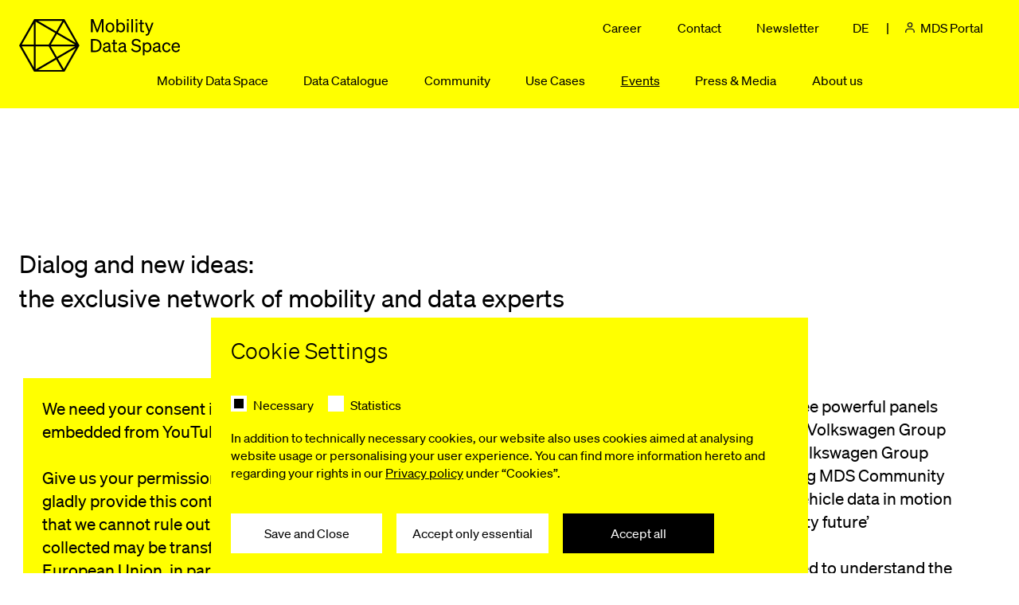

--- FILE ---
content_type: text/html; charset=utf-8
request_url: https://mobility-dataspace.eu/events
body_size: 13568
content:
<!DOCTYPE html>
<html lang="en">
<head><meta http-equiv="X-UA-Compatible" content="IE=edge">

<meta charset="utf-8">
<!-- 
	This website is powered by TYPO3 - inspiring people to share!
	TYPO3 is a free open source Content Management Framework initially created by Kasper Skaarhoj and licensed under GNU/GPL.
	TYPO3 is copyright 1998-2026 of Kasper Skaarhoj. Extensions are copyright of their respective owners.
	Information and contribution at https://typo3.org/
-->


<link rel="icon" href="/_assets/bc7b7ac27f09bdea6297b32812d87298/Icons/favicon.ico" type="image/vnd.microsoft.icon">
<title>Mobility Data Space - Forum &amp; Events | Mobility Data Space</title>
<meta name="generator" content="TYPO3 CMS">
<meta name="description" content="The exclusive network of the Mobility Data Space provides a platform for dialog and stimulating events that focus on mobility data.">
<meta name="viewport" content="width=device-width, initial-scale=1, shrink-to-fit=no">
<meta name="keywords" content="[Translate to Englisch:] Mobility Data Space, Mobilitätsdatenraum, Datenraum Mobilität, Mobilitätsdaten, Plattform Mobilität, Datensouveränität, GAIA-X, DSGVO, International Data Space (IDS)">
<meta property="og:title" content="Mobility Data Space – the Data Sharing Community">
<meta property="og:description" content="Data sharing community for the mobility sector.">
<meta property="og:image" content="https://mobility-dataspace.eu/fileadmin/user_upload/MDS_mobility_data_space.jpg">
<meta property="og:image:url" content="https://mobility-dataspace.eu/fileadmin/user_upload/MDS_mobility_data_space.jpg">
<meta property="og:image:width" content="1910">
<meta property="og:image:height" content="1000">
<meta property="og:image:alt" content="[Translate to Englisch:] ">
<meta name="twitter:card" content="summary">
<meta name="twitter:title" content="Mobility Data Space – the Data Sharing Community">
<meta name="twitter:description" content="Data sharing community for the mobility sector.">
<meta name="twitter:image" content="https://mobility-dataspace.eu/fileadmin/social-media/MDS_mobility_data_space_twitter.jpg">
<meta name="twitter:image:alt" content="[Translate to Englisch:] ">
<meta name="revisit-after" content="7 days">
<meta name="date" content="2026-01-23">


<link rel="stylesheet" href="/_assets/a0033afaca51918dda60af72ffcf443b/Css/cookie_panel.css?1710958644" media="all">
<link rel="stylesheet" href="/_assets/bc7b7ac27f09bdea6297b32812d87298/Css/Vendor/bs4.css?1712310200" media="all">
<link rel="stylesheet" href="/_assets/bc7b7ac27f09bdea6297b32812d87298/Css/template.min.css?1769006141" media="all">






<script id="om-cookie-consent" type="application/json">{"group-3":{"gtm":""},"group-1":{"gtm":"","cookie-1":{"header":["<!-- Matomo -->\r\n<script>\r\n  var _paq = window._paq = window._paq || [];\r\n  \/* tracker methods like \"setCustomDimension\" should be called before \"trackPageView\" *\/\r\n  _paq.push(['trackPageView']);\r\n  _paq.push(['enableLinkTracking']);\r\n  (function() {\r\n    var u=\"\/\/matomo.mobility-dataspace.eu\/\";\r\n    _paq.push(['setTrackerUrl', u+'matomo.php']);\r\n    _paq.push(['setSiteId', '1']);\r\n    var d=document, g=d.createElement('script'), s=d.getElementsByTagName('script')[0];\r\n    g.async=true; g.src=u+'matomo.js'; s.parentNode.insertBefore(g,s);\r\n  })();\r\n<\/script>\r\n<!-- End Matomo Code -->"]}}}</script>
<link rel="canonical" href="https://mobility-dataspace.eu/events"/>

<link rel="alternate" hreflang="de-DE" href="https://mobility-dataspace.eu/de/events"/>
<link rel="alternate" hreflang="en-US" href="https://mobility-dataspace.eu/events"/>
<link rel="alternate" hreflang="x-default" href="https://mobility-dataspace.eu/de/events"/>
</head>
<body id="p71">

<div id="main-wrap" class="safari-scroll-fix">
    
        
    <header class="page-header" id="page-header">
        
<section id="c1883" class="frame-container section-ctype-header   " ><div class="frame frame-default container-fluid frame-type-header    frame-space-before-large"><div class="row"><div class="ce-content col-12 clearfix"></div></div></div></section>


        <div class="scrollbar scrollbar-top">
            
    
        <nav class="navbar-main">
            <div class="menu-header">
                
    <div class="menu-items">
        
            <a href="/career" class="link">Career</a>
        
            <a href="/contact" class="link">Contact</a>
        
        <a class="link newsletter-link" href="/newsletter">Newsletter</a>
    </div>

                
    <div class="language-menu">
        
            
                    <a href="/de/events" hreflang="de-DE" title="Deutsch" class="link">DE</a>
                
        
            
                
        
    </div>


                
    <div class="menu-portal-link"><a href="https://portal.mobility-dataspace.eu/" target="_blank" class="link">MDS Portal</a></div>

            </div>
            <div class="logo-icon">
                <a href="/">
                    <img class="img-fluid" alt="logo mds" src="/_assets/bc7b7ac27f09bdea6297b32812d87298/Images/logo_dark.svg" width="202" height="65" />
                </a>
            </div>
            <ul class="menu-lvl-0">
                
                    <li class="item    ">
                        
                                
                                
                                        
                                    
                                
                                        <a href="/mobility-data-space" target="" class="link">Mobility Data Space</a><a
                                            href="#" class="menu-toggle collapsed">
                                        <svg xmlns="http://www.w3.org/2000/svg" width="9.97" height="15.697"
                                             viewBox="0 0 9.97 15.697">
                                            <path d="M-1160,99.734l6.788,6.788L-1160,113.31"
                                                  transform="translate(1161.061 -98.674)" fill="none" stroke="#000000"
                                                  stroke-width="3"/>
                                        </svg>
                                    </a>
                                        <ul class="sub-menu menu-lvl-1 collapse">
                                            <li class="item"><a href="/mobility-data-space#c3217">MDS Offer</a></li><li class="item"><a href="/mobility-data-space#c3195">Path to the MDS</a></li><li class="item"><a href="/mobility-data-space#c4819">Data Spaces</a></li>
                                        </ul>
                                    
                            
                    </li>
                
                    <li class="item    ">
                        
                                
                                
                                        
                                    
                                
                                        <a href="/data-catalogue" target="" class="link">Data Catalogue</a><a
                                            href="#" class="menu-toggle collapsed">
                                        <svg xmlns="http://www.w3.org/2000/svg" width="9.97" height="15.697"
                                             viewBox="0 0 9.97 15.697">
                                            <path d="M-1160,99.734l6.788,6.788L-1160,113.31"
                                                  transform="translate(1161.061 -98.674)" fill="none" stroke="#000000"
                                                  stroke-width="3"/>
                                        </svg>
                                    </a>
                                        <ul class="sub-menu menu-lvl-1 collapse">
                                            <li class="item"><a href="/data-catalogue#c4689">MDS Data Offering</a></li><li class="item"><a href="/data-catalogue#c5954">Mobilithek Data Offering&nbsp;</a></li><li class="item"><a href="/data-catalogue#c3309">EDC Connector</a></li><li class="item"><a href="/data-catalogue#c4731">Connector-as-a-Service (CaaS)</a></li>
                                        </ul>
                                    
                            
                    </li>
                
                    <li class="item    ">
                        
                                
                                
                                        
                                    
                                
                                        <a href="/community" target="" class="link">Community</a><a
                                            href="#" class="menu-toggle collapsed">
                                        <svg xmlns="http://www.w3.org/2000/svg" width="9.97" height="15.697"
                                             viewBox="0 0 9.97 15.697">
                                            <path d="M-1160,99.734l6.788,6.788L-1160,113.31"
                                                  transform="translate(1161.061 -98.674)" fill="none" stroke="#000000"
                                                  stroke-width="3"/>
                                        </svg>
                                    </a>
                                        <ul class="sub-menu menu-lvl-1 collapse">
                                            <li class="item"><a href="/community#c1772">Members</a></li><li class="item"><a href="/community#c5546">Membership fee</a></li><li class="item"><a href="/community#c5456">MDS Portal</a></li>
                                        </ul>
                                    
                            
                    </li>
                
                    <li class="item    ">
                        
                                
                                
                                        
                                    
                                
                                        <a href="/use-cases" target="" class="link">Use Cases</a><a
                                            href="#" class="menu-toggle collapsed">
                                        <svg xmlns="http://www.w3.org/2000/svg" width="9.97" height="15.697"
                                             viewBox="0 0 9.97 15.697">
                                            <path d="M-1160,99.734l6.788,6.788L-1160,113.31"
                                                  transform="translate(1161.061 -98.674)" fill="none" stroke="#000000"
                                                  stroke-width="3"/>
                                        </svg>
                                    </a>
                                        <ul class="sub-menu menu-lvl-1 collapse">
                                            <li class="item"><a href="/use-cases#c5471">Community voices</a></li><li class="item"><a href="/use-cases#c1819">Latest Use Cases</a></li><li class="item"><a href="/use-cases#c5473">More Use Cases</a></li>
                                        </ul>
                                    
                            
                    </li>
                
                    <li class="item    active ">
                        
                                
                                
                                        
                                    
                                
                                        <a href="/events" target="" class="link">Events</a><a
                                            href="#" class="menu-toggle collapsed">
                                        <svg xmlns="http://www.w3.org/2000/svg" width="9.97" height="15.697"
                                             viewBox="0 0 9.97 15.697">
                                            <path d="M-1160,99.734l6.788,6.788L-1160,113.31"
                                                  transform="translate(1161.061 -98.674)" fill="none" stroke="#000000"
                                                  stroke-width="3"/>
                                        </svg>
                                    </a>
                                        <ul class="sub-menu menu-lvl-1 collapse">
                                            <li class="item"><a href="#c1887">MDS Events</a></li><li class="item"><a href="#c1889">Next Events</a></li><li class="item"><a href="#c4688">Best‑of Events</a></li>
                                        </ul>
                                    
                            
                    </li>
                
                    <li class="item    ">
                        
                                
                                
                                        
                                    
                                
                                        <a href="/press-media" target="" class="link">Press &amp; Media</a><a
                                            href="#" class="menu-toggle collapsed">
                                        <svg xmlns="http://www.w3.org/2000/svg" width="9.97" height="15.697"
                                             viewBox="0 0 9.97 15.697">
                                            <path d="M-1160,99.734l6.788,6.788L-1160,113.31"
                                                  transform="translate(1161.061 -98.674)" fill="none" stroke="#000000"
                                                  stroke-width="3"/>
                                        </svg>
                                    </a>
                                        <ul class="sub-menu menu-lvl-1 collapse">
                                            <li class="item"><a href="/press-media#c1904">Press Releases</a></li><li class="item"><a href="/press-media#c1907">Press Images</a></li><li class="item"><a href="/press-media#c1911">Brochures &amp; Presentations</a></li><li class="item"><a href="/press-media#c1919">Links</a></li><li class="item"><a href="/press-media#c1922">FAQ</a></li>
                                        </ul>
                                    
                            
                    </li>
                
                    <li class="item     last">
                        
                                
                                
                                        
                                    
                                
                                        <a href="/about-us" target="" class="link">About us</a><a
                                            href="#" class="menu-toggle collapsed">
                                        <svg xmlns="http://www.w3.org/2000/svg" width="9.97" height="15.697"
                                             viewBox="0 0 9.97 15.697">
                                            <path d="M-1160,99.734l6.788,6.788L-1160,113.31"
                                                  transform="translate(1161.061 -98.674)" fill="none" stroke="#000000"
                                                  stroke-width="3"/>
                                        </svg>
                                    </a>
                                        <ul class="sub-menu menu-lvl-1 collapse">
                                            <li class="item"><a href="/about-us#c1966">Foundation</a></li><li class="item"><a href="/about-us#c1972">Committees </a></li><li class="item"><a href="/about-us#c1982">Shareholders</a></li>
                                        </ul>
                                    
                            
                    </li>
                
                <li class="spacer item d-lg-none">&nbsp;</li>
                
                    <li class="item d-lg-none "><a href="/career" class="link">Career</a></li>
                
                    <li class="item d-lg-none "><a href="/contact" class="link">Contact</a></li>
                
            </ul>
        </nav>
    

        </div>
        
                
            
        <div class="logo">
            <a href="/">
                <img class="img-fluid" alt="logo mds" src="/_assets/bc7b7ac27f09bdea6297b32812d87298/Images/logo_dark.svg" width="202" height="65" />
            </a>
        </div>
        <div class="nav-control">
            <button aria-label="menu" class="menu-button" type="button">
                <span class="menu-button-letter"></span>
            </button>
        </div>
    </header>

    
    
        <main class="content-main" role="main">
            
<section id="c5651" class="frame-container section-ctype-container-2col-66-33   " ><div class="frame frame-default container-fluid frame-type-container-2col-66-33    frame-space-before-large frame-space-after-large"><div class="row"><div class="ce-content col-12 clearfix"><div class="row grid-row grid-2col-67-33"><div class="grid-col col-sm-12 col-md-8"></div><div class="grid-col grid-col-last col-sm-12 col-md-4"></div><div style="clear:both;"></div></div></div></div></div></section>


<section id="c1886" class="frame-container section-ctype-container-2col-66-33  grid-2col-66-33 " ><div class="frame frame-default container-fluid frame-type-container-2col-66-33 grid-2col-66-33   frame-space-before-extra-small frame-space-after-small"><div class="row"><div class="ce-content col-12 clearfix"><div class="row grid-row grid-2col-67-33"><div class="grid-col col-sm-12 col-md-8"><section id="c1885" class="frame-container section-ctype-text   " ><div class="frame frame-default container-fluid frame-type-text   "><div class="row"><div class="ce-content col-12 clearfix"><p><span class="bigger">Dialog and new ideas:<br> the exclusive network of mobility and data experts</span></p></div></div></div></section></div><div class="grid-col grid-col-last col-sm-12 col-md-4"></div><div style="clear:both;"></div></div></div></div></div></section>


<section id="c5727" class="frame-container section-ctype-container-2col-50-50   " ><div class="frame frame-default container-fluid frame-type-container-2col-50-50    frame-space-before-medium frame-space-after-large"><div class="row"><div class="ce-content col-12 clearfix"><div class="row grid-row grid-2col-50-50"><div class="grid-col col-sm-12 col-md-6"><section id="c5728" class="frame-container section-ctype-textmedia   " ><div class="frame frame-default container-fluid frame-type-textmedia   "><div class="row"><div class="ce-content col-12 clearfix"><div class="ce-gallery ce-above ce-center"
                         data-ce-columns="1" data-ce-images="1"><div class="row"><div class="col-12 ce-image-col"><div class="external-content external-content-youtube"><figure class="video"><div class="video-embed isIframe"><iframe data-src="https://www.youtube-nocookie.com/embed/FKwg0ov739Y?autohide=1&amp;controls=2&amp;rel=1&amp;enablejsapi=1&amp;origin=https%3A%2F%2Fmobility-dataspace.eu" allowfullscreen width="1110" height="624" class="video-embed-item" title="MDS Community Event in Berlin x Volkswagen Group Info Services" allow="fullscreen"></iframe></div></figure></div><div class="external-content-placeholder external-content-placeholder-youtube"><p>We need your consent in order to display additional content embedded from YouTube.<br/><br/>Give us your permission by an additional click and we will gladly provide this content. We would also like to point out that we cannot rule out the possibility that the data collected may be transferred to countries outside the European Union, in particular to the USA. There is no adequacy decision by the European Commission for the USA. We have concluded so-called standard contractual clauses with Google LLC/LinkedIn Corporation/ Twitter Inc. Further information hereto can be found in our <a href="/privacy-policy" target="_blank">Privacy policy </a> under „Cookies“.
				</p><button class="external-content-show" data-external-content="youtube">Show content</button></div></div></div></div></div></div></div></section></div><div class="grid-col grid-col-last col-sm-12 col-md-6"><section id="c5729" class="frame-container section-ctype-text   " ><div class="frame frame-default container-fluid frame-type-text    frame-space-before-extra-small"><div class="row"><div class="ce-content col-12 col-sm-10 offset-sm-1 clearfix"><p>Eight inspiring presentations, three powerful panels and a fantastic location at DRIVE. Volkswagen Group Forum in Berlin – together with Volkswagen Group Info Services AG, we hosted the big MDS Community Event 2025. This year's motto: ‘Vehicle data in motion – pathways to a connected mobility future’<br><br>The bottom line of the day: we need to understand the value of data – it is the fuel for our shared future.<br><br>The Mobility Data Space is funded by the Federal Ministry of Transport (BMV).</p></div></div></div></section></div><div style="clear:both;"></div></div></div></div></div></section>


<section id="c1887" class="frame-container section-ctype-mask_ce_divider   " ><div class="frame frame-default container-fluid frame-type-mask_ce_divider   "><div class="row"><div class="ce-content col-12 clearfix"><h2>MDS Events</h2></div></div></div></section>


<section id="c5663" class="frame-container section-ctype-container-2col-66-33   " ><div class="frame frame-default container-fluid frame-type-container-2col-66-33    frame-space-before-small frame-space-after-small"><div class="row"><div class="ce-content col-12 clearfix"><div class="row grid-row grid-2col-67-33"><div class="grid-col col-sm-12 col-md-8"><section id="c5664" class="frame-container section-ctype-mask_ce_collapsible_content   " ><div class="frame frame-default container-fluid frame-type-mask_ce_collapsible_content   "><div class="row"><div class="ce-content col-12 col-sm-10 clearfix"><div class="short-text"><p><span class="bigger">MDS on tour</span><br><br>At important national and international conferences, congresses and trade fairs, the MDS regularly exchanges ideas and follows current developments in the industry. As an exhibitor, keynote speaker or panellist, representatives of the MDS provide interested trade visitors with insights into the processes of an operating data room.</p></div><div class="collapsible-text collapsible-text-en"><p>Through its presence and dialogue at these events, the MDS continuously makes new industry contacts. As a result, the network of the data sharing community continues to grow and offers a valuable platform for customised matchmaking between data providers and data consumers.&nbsp;</p></div></div></div></div></section></div><div class="grid-col grid-col-last col-sm-12 col-md-4"><section id="c5665" class="frame-container section-ctype-mask_ce_img_slider   " ><div class="frame frame-default container-fluid frame-type-mask_ce_img_slider   "><div class="row"><div class="ce-content col-12 clearfix"><div class="slider "><div class="slide "><img loading="lazy" class="img-fluid slide-image" src="/fileadmin/04_forum_events/bilderslider/VDA_2025_Mobility_Innovation_Summit.JPG" srcset="/fileadmin/04_forum_events/bilderslider/VDA_2025_Mobility_Innovation_Summit.JPG 1602w" sizes="(min-width: 1602px) 1602px, 100vw" width="1602" height="1207" alt="" /><img loading="lazy" class="img-fluid slide-image-mobile" src="/fileadmin/04_forum_events/bilderslider/VDA_2025_Mobility_Innovation_Summit.JPG" srcset="/fileadmin/04_forum_events/bilderslider/VDA_2025_Mobility_Innovation_Summit.JPG 1602w" sizes="(min-width: 1602px) 1602px, 100vw" width="1602" height="1207" alt="" /></div><div class="slide "><img loading="lazy" class="img-fluid slide-image" src="/fileadmin/04_forum_events/bilderslider/MDS_OnTour_3.jpg" srcset="/fileadmin/04_forum_events/bilderslider/MDS_OnTour_3.jpg 1432w" sizes="(min-width: 1432px) 1432px, 100vw" width="1432" height="1080" alt="" /><img loading="lazy" class="img-fluid slide-image-mobile" src="/fileadmin/04_forum_events/bilderslider/MDS_OnTour_3.jpg" srcset="/fileadmin/04_forum_events/bilderslider/MDS_OnTour_3.jpg 1432w" sizes="(min-width: 1432px) 1432px, 100vw" width="1432" height="1080" alt="" /></div><div class="slide "><img loading="lazy" class="img-fluid slide-image" src="/fileadmin/04_forum_events/bilderslider/Transport_Logistic_3_HPC_b.jpg" srcset="/fileadmin/04_forum_events/bilderslider/Transport_Logistic_3_HPC_b.jpg 1600w" sizes="(min-width: 1600px) 1600px, 100vw" width="1600" height="1207" alt="" /><img loading="lazy" class="img-fluid slide-image-mobile" src="/fileadmin/04_forum_events/bilderslider/Transport_Logistic_3_HPC_b.jpg" srcset="/fileadmin/04_forum_events/bilderslider/Transport_Logistic_3_HPC_b.jpg 1600w" sizes="(min-width: 1600px) 1600px, 100vw" width="1600" height="1207" alt="" /></div><div class="slide "><img loading="lazy" class="img-fluid slide-image" src="/fileadmin/04_forum_events/bilderslider/MDS_OnTour_4.jpg" srcset="/fileadmin/04_forum_events/bilderslider/MDS_OnTour_4.jpg 1432w" sizes="(min-width: 1432px) 1432px, 100vw" width="1432" height="1080" alt="" /><img loading="lazy" class="img-fluid slide-image-mobile" src="/fileadmin/04_forum_events/bilderslider/MDS_OnTour_4.jpg" srcset="/fileadmin/04_forum_events/bilderslider/MDS_OnTour_4.jpg 1432w" sizes="(min-width: 1432px) 1432px, 100vw" width="1432" height="1080" alt="" /></div><div class="slide "><img loading="lazy" class="img-fluid slide-image" src="/fileadmin/04_forum_events/bilderslider/Automotive_Europe.jpg" srcset="/fileadmin/04_forum_events/bilderslider/Automotive_Europe.jpg 1600w" sizes="(min-width: 1600px) 1600px, 100vw" width="1600" height="1206" alt="" /><img loading="lazy" class="img-fluid slide-image-mobile" src="/fileadmin/04_forum_events/bilderslider/Automotive_Europe.jpg" srcset="/fileadmin/04_forum_events/bilderslider/Automotive_Europe.jpg 1600w" sizes="(min-width: 1600px) 1600px, 100vw" width="1600" height="1206" alt="" /></div><div class="slide "><img loading="lazy" class="img-fluid slide-image" src="/fileadmin/04_forum_events/bilderslider/MDS_externe_events_07.jpg" srcset="/fileadmin/04_forum_events/bilderslider/MDS_externe_events_07.jpg 1600w" sizes="(min-width: 1600px) 1600px, 100vw" width="1600" height="1207" alt="" /><img loading="lazy" class="img-fluid slide-image-mobile" src="/fileadmin/04_forum_events/bilderslider/MDS_externe_events_07.jpg" srcset="/fileadmin/04_forum_events/bilderslider/MDS_externe_events_07.jpg 1600w" sizes="(min-width: 1600px) 1600px, 100vw" width="1600" height="1207" alt="" /></div><div class="slide "><img loading="lazy" class="img-fluid slide-image" src="/fileadmin/04_forum_events/bilderslider/MDS_OnTour_6.jpg" srcset="/fileadmin/04_forum_events/bilderslider/MDS_OnTour_6.jpg 1432w" sizes="(min-width: 1432px) 1432px, 100vw" width="1432" height="1080" alt="" /><img loading="lazy" class="img-fluid slide-image-mobile" src="/fileadmin/04_forum_events/bilderslider/MDS_OnTour_6.jpg" srcset="/fileadmin/04_forum_events/bilderslider/MDS_OnTour_6.jpg 1432w" sizes="(min-width: 1432px) 1432px, 100vw" width="1432" height="1080" alt="" /></div><div class="slide "><img loading="lazy" class="img-fluid slide-image" src="/fileadmin/04_forum_events/bilderslider/Branchentreff_Flotte.jpg" srcset="/fileadmin/04_forum_events/bilderslider/Branchentreff_Flotte.jpg 1600w" sizes="(min-width: 1600px) 1600px, 100vw" width="1600" height="1206" alt="" /><img loading="lazy" class="img-fluid slide-image-mobile" src="/fileadmin/04_forum_events/bilderslider/Branchentreff_Flotte.jpg" srcset="/fileadmin/04_forum_events/bilderslider/Branchentreff_Flotte.jpg 1600w" sizes="(min-width: 1600px) 1600px, 100vw" width="1600" height="1206" alt="" /></div><div class="slide "><img loading="lazy" class="img-fluid slide-image" src="/fileadmin/04_forum_events/bilderslider/UITP_Summit_2025_on_tour.jpg" srcset="/fileadmin/04_forum_events/bilderslider/UITP_Summit_2025_on_tour.jpg 1600w" sizes="(min-width: 1600px) 1600px, 100vw" width="1600" height="1205" alt="" /><img loading="lazy" class="img-fluid slide-image-mobile" src="/fileadmin/04_forum_events/bilderslider/UITP_Summit_2025_on_tour.jpg" srcset="/fileadmin/04_forum_events/bilderslider/UITP_Summit_2025_on_tour.jpg 1600w" sizes="(min-width: 1600px) 1600px, 100vw" width="1600" height="1205" alt="" /></div></div></div></div></div></section></div><div style="clear:both;"></div></div></div></div></div></section>


<section id="c5666" class="frame-container section-ctype-container-2col-33-66   " ><div class="frame frame-default container-fluid frame-type-container-2col-33-66    frame-space-before-small frame-space-after-large"><div class="row"><div class="ce-content col-12 clearfix"><div class="row grid-row grid-2col-33-67"><div class="grid-col col-sm-12 col-md-4"><section id="c5667" class="frame-container section-ctype-mask_ce_img_slider   " ><div class="frame frame-default container-fluid frame-type-mask_ce_img_slider   "><div class="row"><div class="ce-content col-12 clearfix"><div class="slider "><div class="slide "><img loading="lazy" class="img-fluid slide-image" src="/fileadmin/04_forum_events/bilderslider/MDS_interne_events_01.jpg" srcset="/fileadmin/04_forum_events/bilderslider/MDS_interne_events_01.jpg 1600w" sizes="(min-width: 1600px) 1600px, 100vw" width="1600" height="1207" alt="" /><img loading="lazy" class="img-fluid slide-image-mobile" src="/fileadmin/04_forum_events/bilderslider/MDS_externe_events_03.jpg" srcset="/fileadmin/04_forum_events/bilderslider/MDS_externe_events_03.jpg 1600w" sizes="(min-width: 1600px) 1600px, 100vw" width="1600" height="1207" alt="" /></div><div class="slide "><img loading="lazy" class="img-fluid slide-image" src="/fileadmin/04_forum_events/bilderslider/MDS_interne_events_03.jpg" srcset="/fileadmin/04_forum_events/bilderslider/MDS_interne_events_03.jpg 1600w" sizes="(min-width: 1600px) 1600px, 100vw" width="1600" height="1207" alt="" /><img loading="lazy" class="img-fluid slide-image-mobile" src="/fileadmin/04_forum_events/bilderslider/MDS_interne_events_03.jpg" srcset="/fileadmin/04_forum_events/bilderslider/MDS_interne_events_03.jpg 1600w" sizes="(min-width: 1600px) 1600px, 100vw" width="1600" height="1207" alt="" /></div><div class="slide "><img loading="lazy" class="img-fluid slide-image" src="/fileadmin/04_forum_events/bilderslider/MDS_interne_events_04.jpg" srcset="/fileadmin/04_forum_events/bilderslider/MDS_interne_events_04.jpg 1600w" sizes="(min-width: 1600px) 1600px, 100vw" width="1600" height="1207" alt="" /><img loading="lazy" class="img-fluid slide-image-mobile" src="/fileadmin/04_forum_events/bilderslider/MDS_interne_events_04.jpg" srcset="/fileadmin/04_forum_events/bilderslider/MDS_interne_events_04.jpg 1600w" sizes="(min-width: 1600px) 1600px, 100vw" width="1600" height="1207" alt="" /></div><div class="slide "><img loading="lazy" class="img-fluid slide-image" src="/fileadmin/04_forum_events/eigene_veranstaltungsformate/MDS_connect_1.jpg" srcset="/fileadmin/04_forum_events/eigene_veranstaltungsformate/MDS_connect_1.jpg 1600w" sizes="(min-width: 1600px) 1600px, 100vw" width="1600" height="1200" alt="" /><img loading="lazy" class="img-fluid slide-image-mobile" src="/fileadmin/04_forum_events/eigene_veranstaltungsformate/MDS_connect_1.jpg" srcset="/fileadmin/04_forum_events/eigene_veranstaltungsformate/MDS_connect_1.jpg 1600w" sizes="(min-width: 1600px) 1600px, 100vw" width="1600" height="1200" alt="" /></div><div class="slide "><img loading="lazy" class="img-fluid slide-image" src="/fileadmin/04_forum_events/eigene_veranstaltungsformate/MDS_connect_2.jpg" srcset="/fileadmin/04_forum_events/eigene_veranstaltungsformate/MDS_connect_2.jpg 1600w" sizes="(min-width: 1600px) 1600px, 100vw" width="1600" height="1200" alt="" /><img loading="lazy" class="img-fluid slide-image-mobile" src="/fileadmin/04_forum_events/eigene_veranstaltungsformate/MDS_connect_2.jpg" srcset="/fileadmin/04_forum_events/eigene_veranstaltungsformate/MDS_connect_2.jpg 1600w" sizes="(min-width: 1600px) 1600px, 100vw" width="1600" height="1200" alt="" /></div><div class="slide "><img loading="lazy" class="img-fluid slide-image" src="/fileadmin/04_forum_events/eigene_veranstaltungsformate/MDS_connect_3.jpg" srcset="/fileadmin/04_forum_events/eigene_veranstaltungsformate/MDS_connect_3.jpg 1600w" sizes="(min-width: 1600px) 1600px, 100vw" width="1600" height="1200" alt="" /><img loading="lazy" class="img-fluid slide-image-mobile" src="/fileadmin/04_forum_events/eigene_veranstaltungsformate/MDS_connect_3.jpg" srcset="/fileadmin/04_forum_events/eigene_veranstaltungsformate/MDS_connect_3.jpg 1600w" sizes="(min-width: 1600px) 1600px, 100vw" width="1600" height="1200" alt="" /></div><div class="slide "><img loading="lazy" class="img-fluid slide-image" src="/fileadmin/04_forum_events/bilderslider/MDS_interne_events_3.jpg" srcset="/fileadmin/04_forum_events/bilderslider/MDS_interne_events_3.jpg 1600w" sizes="(min-width: 1600px) 1600px, 100vw" width="1600" height="1207" alt="" /><img loading="lazy" class="img-fluid slide-image-mobile" src="/fileadmin/04_forum_events/bilderslider/MDS_interne_events_3.jpg" srcset="/fileadmin/04_forum_events/bilderslider/MDS_interne_events_3.jpg 1600w" sizes="(min-width: 1600px) 1600px, 100vw" width="1600" height="1207" alt="" /></div><div class="slide "><img loading="lazy" class="img-fluid slide-image" src="/fileadmin/04_forum_events/bilderslider/MDS_interne_events_08.jpg" srcset="/fileadmin/04_forum_events/bilderslider/MDS_interne_events_08.jpg 1600w" sizes="(min-width: 1600px) 1600px, 100vw" width="1600" height="1207" alt="" /><img loading="lazy" class="img-fluid slide-image-mobile" src="/fileadmin/04_forum_events/bilderslider/MDS_interne_events_08.jpg" srcset="/fileadmin/04_forum_events/bilderslider/MDS_interne_events_08.jpg 1600w" sizes="(min-width: 1600px) 1600px, 100vw" width="1600" height="1207" alt="" /></div><div class="slide "><img loading="lazy" class="img-fluid slide-image" src="/fileadmin/04_forum_events/bilderslider/MDS_interne_events_09.jpg" srcset="/fileadmin/04_forum_events/bilderslider/MDS_interne_events_09.jpg 1600w" sizes="(min-width: 1600px) 1600px, 100vw" width="1600" height="1207" alt="" /><img loading="lazy" class="img-fluid slide-image-mobile" src="/fileadmin/04_forum_events/bilderslider/MDS_interne_events_09.jpg" srcset="/fileadmin/04_forum_events/bilderslider/MDS_interne_events_09.jpg 1600w" sizes="(min-width: 1600px) 1600px, 100vw" width="1600" height="1207" alt="" /></div></div></div></div></div></section></div><div class="grid-col grid-col-last col-sm-12 col-md-8"><section id="c5668" class="frame-container section-ctype-mask_ce_collapsible_content   " ><div class="frame frame-default container-fluid frame-type-mask_ce_collapsible_content   "><div class="row"><div class="ce-content col-12 col-sm-10 clearfix"><div class="short-text"><p><span class="bigger">Own event formats</span><br><br>With its own events formats, the MDS offers its members thematic deep dives as part of the ‘MDS Explains’ series as well as the opportunity to network through regular online network meetings. In addition, the after-work event series ‘MDS Connect’ and the MDS Community Event are&nbsp;open to all interested parties.</p></div><div class="collapsible-text collapsible-text-en"><p><strong>MDS Explains: </strong>As part of the ‘MDS Explains’ series, info sessions are held for MDS members in which the MDS universe and challenges relating to data trading are explained by experts.&nbsp;<br><br><strong>Network meetings: </strong>In this online format, companies present projects and topics relating to a specific domain in breakout rooms. Participants are representatives of companies from the MDS who want to network, discuss possible Use Cases or simply find out more.&nbsp;<br><br><strong>MDS Connect: </strong>An after-work event series for MDS members and all those interested in the MDS in Munich with exciting presentations on a range of topics followed by networking over snacks and drinks.<br><br><strong>MDS Community Event: </strong>Once a year, the MDS organises a large MDS Community Event with around 100 guests in Germany in collaboration with cooperation partners, to which the MDS invites its members and those interested in the MDS. The theme day is filled with exciting presentations and panel discussions and offers space for networking.<br><br><strong>Online Info Session:</strong> The online info session is aimed at those interested in the MDS. In this online event, the MDS explains the visions and principles of the MDS, the opportunities and possibilities of data trading as well as how it works and the requirements.</p></div></div></div></div></section></div><div style="clear:both;"></div></div></div></div></div></section>


<section id="c1889" class="frame-container section-ctype-mask_ce_divider bg-primary-fullwidth  " ><div class="frame frame-default container-fluid frame-type-mask_ce_divider    frame-space-before-small"><div class="row"><div class="ce-content col-12 clearfix"><h2>Next Events</h2></div></div></div></section>


<section id="c1891" class="frame-container section-ctype-container-2col-66-33 bg-primary-fullwidth grid-2col-66-33 " ><div class="frame frame-default container-fluid frame-type-container-2col-66-33 grid-2col-66-33   frame-space-after-small"><div class="row"><div class="ce-content col-12 clearfix"><div class="row grid-row grid-2col-67-33"><div class="grid-col col-sm-12 col-md-8"><section id="c1890" class="frame-container section-ctype-text   " ><div class="frame frame-default container-fluid frame-type-text   "><div class="row"><div class="ce-content col-12 clearfix"><p><span class="bigger">Trade fairs, lectures and event</span><span class="bigger">s:<br> dialog and information on mobility data</span></p></div></div></div></section></div><div class="grid-col grid-col-last col-sm-12 col-md-4"></div><div style="clear:both;"></div></div></div></div></div></section>


<section id="c1895" class="frame-container section-ctype-container-4col-25-25-25-25 bg-primary-fullwidth grid-4col-25-25-25-25 " ><div class="frame frame-default container-fluid frame-type-container-4col-25-25-25-25 grid-4col-25-25-25-25   frame-space-after-small"><div class="row"><div class="ce-content col-12 clearfix"><div class="row grid-row grid-4col-25-25-25-25"><div class="grid-col col-12 col-sm-6 col-lg-3"><section id="c6097" class="frame-container section-ctype-mask_ce_text_img   " ><div class="frame frame-default container-fluid frame-type-mask_ce_text_img    frame-space-after-small"><div class="row"><div class="ce-content col-12 clearfix"><div class="row"><div class="left col-12 order-2 text"><p>10.-11.02.2026<br><strong>Data Spaces Symposium</strong><br><br>The Data Spaces Symposium 2026 in Madrid will highlight how data spaces enable collaboration and competitiveness – how they unfold impact on a global scale. On February 11 our colleague Elsa Winterhalter will be part of the panel “A short scenario on how data spaces can unite to address additional needs”.<br><br><a href="https://www.data-spaces-symposium.eu/" target="_blank" rel="noreferrer"><u>Learn more</u></a></p></div><div class="w-100 d-lg-none"></div><div class="right col-12 order-1 img"><div class="img-wrap"><img loading="lazy" class="img-fluid " src="/fileadmin/04_forum_events/Data_Spaces_Symposium.png" srcset="/fileadmin/04_forum_events/Data_Spaces_Symposium.png 1512w" sizes="(min-width: 1512px) 1512px, 100vw" width="1512" height="1134" alt="" /></div></div></div></div></div></div></section></div><div class="grid-col col-12 col-sm-6 col-lg-3"><section id="c6131" class="frame-container section-ctype-mask_ce_text_img   " ><div class="frame frame-default container-fluid frame-type-mask_ce_text_img    frame-space-after-small"><div class="row"><div class="ce-content col-12 clearfix"><div class="row"><div class="left col-12 order-2 text"><p>23.-24.02.2026<br><strong>Urban Data Platform – Dare to share</strong><br><br>From 23 to 24 February 2026, the Urban Data Platform (UDP) will hold its next conference in Hamburg under the motto ‘Dare to share’. On 23 February, our MDS colleague Philippe Langer will give a presentation on ‘From data sharing to value creation: Why open data and industrial data must be shared’.<br><br><a href="https://www.en.urbandataplatform.hamburg" target="_blank" rel="noreferrer"><u>Learn more</u></a></p></div><div class="w-100 d-lg-none"></div><div class="right col-12 order-1 img"><div class="img-wrap"><img loading="lazy" class="img-fluid " src="/fileadmin/04_forum_events/MDS_events_urban_data.jpg" srcset="/fileadmin/04_forum_events/MDS_events_urban_data.jpg 1600w" sizes="(min-width: 1600px) 1600px, 100vw" width="1600" height="1207" alt="" /></div></div></div></div></div></div></section></div><div class="grid-col col-12 col-sm-6 col-lg-3"><section id="c5995" class="frame-container section-ctype-mask_ce_text_img   " ><div class="frame frame-default container-fluid frame-type-mask_ce_text_img    frame-space-after-small"><div class="row"><div class="ce-content col-12 clearfix"><div class="row"><div class="left col-12 order-2 text"><p>03.-05.03.2026<br><strong>IT-TRANS</strong><br><br>From 3 to 5 March 2026, the leading international trade fair and congress platform for the digitalisation of public transport will be back. In Karlsruhe, experts from technology, AI, cybersecurity, digital ticketing, and data standards will come together to transform public transport worldwide. On 5 March, MDS Managing Director Marc Augusto will give a talk on how the Mobility Data MDS serves as a data gateway for AI-based solutions in public transport.<br><br><a href="https://www.it-trans.org/en/" target="_blank" rel="noreferrer"><u>Learn more</u></a></p></div><div class="w-100 d-lg-none"></div><div class="right col-12 order-1 img"><div class="img-wrap"><img loading="lazy" class="img-fluid " src="/fileadmin/04_forum_events/MDS_events_IT_Trans.jpg" srcset="/fileadmin/04_forum_events/MDS_events_IT_Trans.jpg 1600w" sizes="(min-width: 1600px) 1600px, 100vw" width="1600" height="1207" alt="" /></div></div></div></div></div></div></section></div><div class="grid-col col-12 col-sm-6 col-lg-3"></div><div style="clear:both;"></div></div></div></div></div></section>


<section id="c4688" class="frame-container section-ctype-mask_ce_divider   " ><div class="frame frame-default container-fluid frame-type-mask_ce_divider    frame-space-before-small"><div class="row"><div class="ce-content col-12 clearfix"><h2>Best‑of Events</h2></div></div></div></section>


<section id="c4683" class="frame-container section-ctype-container-2col-66-33  grid-2col-66-33 " ><div class="frame frame-default container-fluid frame-type-container-2col-66-33 grid-2col-66-33   frame-space-after-small"><div class="row"><div class="ce-content col-12 clearfix"><div class="row grid-row grid-2col-67-33"><div class="grid-col col-sm-12 col-md-8"><section id="c4684" class="frame-container section-ctype-text   " ><div class="frame frame-default container-fluid frame-type-text   "><div class="row"><div class="ce-content col-12 clearfix"><p><span class="bigger">Our highlight events of the past months</span></p></div></div></div></section></div><div class="grid-col grid-col-last col-sm-12 col-md-4"></div><div style="clear:both;"></div></div></div></div></div></section>


<section id="c5730" class="frame-container section-ctype-mask_ce_slider   " ><div class="frame frame-default container-fluid frame-type-mask_ce_slider    frame-space-after-extra-large"><div class="row"><div class="ce-content col-12 col-sm-9 clearfix"><div class="quotes"><div class="quotes--slider__slide"><div class="container"><div class="row"><div class="quotes-slider__image col-12 col-lg-6 pr-lg-0"><div class="quote-icon"><img src="/_assets/bc7b7ac27f09bdea6297b32812d87298/Icons/fe/dlr_icons_slider_quote_yellow.svg" width="41" height="32" alt="" /></div><img class="img-fluid img-cover" alt="A person stands on a stage and gives a lecture to a large audience." src="/fileadmin/04_forum_events/highlightevents/MDS_Community_Event_2025.jpg" srcset="/fileadmin/04_forum_events/highlightevents/MDS_Community_Event_2025.jpg 1001w" sizes="(min-width: 1001px) 1001px, 100vw" width="1001" height="1001" /></div><div class="quotes-slider__text col-12 col-lg-6 pl-lg-0"><span class="content-arrow__left"></span><div class="quotes-slider__content"><div class="lead"><p>Eight inspiring presentations, three powerful panels and a fantastic location at DRIVE. Volkswagen Group Forum in Berlin – together with Volkswagen Group Info Services AG, we hosted the big MDS Community Event 2025. This year's motto: ‘Vehicle data in motion – pathways to a connected mobility future’<br><br>The bottom line of the day: we need to understand the value of data – it is the fuel for our shared future.<br><br>The Mobility Data Space is funded by the Federal Ministry of Transport (BMV).</p><p><span class="smaller"><strong>MDS Community Event 2025 in Berlin x Volkswagen Group Info Services</strong></span><br><br>Foto: Volkswagen Group Info Services / Cordula Schaefer</p></div><div class="content-footer"><div class="position"></div></div></div></div></div></div></div><div class="quotes--slider__slide"><div class="container"><div class="row"><div class="quotes-slider__image col-12 col-lg-6 pr-lg-0"><div class="quote-icon"><img src="/_assets/bc7b7ac27f09bdea6297b32812d87298/Icons/fe/dlr_icons_slider_quote_yellow.svg" width="41" height="32" alt="" /></div><img class="img-fluid img-cover" alt="Eight people are standing in front of a screen in a trade fair hall, smiling at the camera. In the background, other visitors and exhibition stands can be seen." src="/fileadmin/04_forum_events/highlightevents/Highlight_Event_MDSxDEKRA.jpeg" srcset="/fileadmin/04_forum_events/highlightevents/Highlight_Event_MDSxDEKRA.jpeg 2400w" sizes="(min-width: 2400px) 2400px, 100vw" width="2400" height="2400" /></div><div class="quotes-slider__text col-12 col-lg-6 pl-lg-0"><span class="content-arrow__left"></span><div class="quotes-slider__content"><div class="lead"><p>‘It’s all about mobility’ was the motto at the IAA Mobility 2025 in Munich from 9 to 12 September. The Mobility Data Space was present as a co-exhibitor at the Bayern Innovativ joint booth.&nbsp;</p><p>A look back at our highlights: Dieter Reiter, Mayor of Munich, visited our booth and showed great interest in current and upcoming projects within the Mobility Data Space.&nbsp;Furthermore, we were very pleased meeting with our valued partners on site as well as signing a Memorandum of Understanding for a sovereign and trusted data ecosystem in Europe and Korea.</p><p><strong>IAA Mobility 2025</strong></p></div><div class="content-footer"><div class="position"></div></div></div></div></div></div></div><div class="quotes--slider__slide"><div class="container"><div class="row"><div class="quotes-slider__image col-12 col-lg-6 pr-lg-0"><div class="quote-icon"><img src="/_assets/bc7b7ac27f09bdea6297b32812d87298/Icons/fe/dlr_icons_slider_quote_yellow.svg" width="41" height="32" alt="" /></div><img class="img-fluid img-cover" src="/fileadmin/04_forum_events/highlightevents/Smart_City_Convention_2024.jpg" srcset="/fileadmin/04_forum_events/highlightevents/Smart_City_Convention_2024.jpg 1500w" sizes="(min-width: 1500px) 1500px, 100vw" width="1500" height="1500" alt="" /></div><div class="quotes-slider__text col-12 col-lg-6 pl-lg-0"><span class="content-arrow__left"></span><div class="quotes-slider__content"><div class="lead"><p>At the Smart Country Convention 2025, the MDS was present as a sub-exhibitor of the Federal Ministry of Transport. Through discussions with municipal stakeholders, we gained many insights into what data the public sector needs and in what form. MDS Managing Director Moritz Stober demonstrated how the Mobility Data Space can support the public sector in his presentation on vehicle data as a basis for public infrastructure planning.<br><br>As one of the flagship projects of Gaia-X, their booth provided another opportunity for exchange about the MDS.</p><p><span class="smaller"><strong>Smart Country Convention 2025</strong></span></p></div><div class="content-footer"><div class="position"></div></div></div></div></div></div></div><div class="quotes--slider__slide"><div class="container"><div class="row"><div class="quotes-slider__image col-12 col-lg-6 pr-lg-0"><div class="quote-icon"><img src="/_assets/bc7b7ac27f09bdea6297b32812d87298/Icons/fe/dlr_icons_slider_quote_yellow.svg" width="41" height="32" alt="" /></div><img class="img-fluid img-cover" src="/fileadmin/04_forum_events/highlightevents/MDS_Oktober_2025.jpg" srcset="/fileadmin/04_forum_events/highlightevents/MDS_Oktober_2025.jpg 2399w" sizes="(min-width: 2399px) 2399px, 100vw" width="2399" height="2400" alt="" /></div><div class="quotes-slider__text col-12 col-lg-6 pl-lg-0"><span class="content-arrow__left"></span><div class="quotes-slider__content"><div class="lead"><p>The MDS after-work event format brings the Data Sharing Community together and enables exciting discussions and networking with experts from the mobility industry.<br><br>How data and AI are improving the planning of cycling, urban mobility and outdoor routes was the topic of the fourth MDS Connect in October 2025. The speakers included Jennifer Pflügler from Stadtwerke Pfaffenhofen a. d. Ilm, Martin Soutschek from Outdooractive and Niklas Rehder from DB InfraGo.</p><p><span class="smaller"><strong>MDS Connect October 2025</strong></span></p></div><div class="content-footer"><div class="position"></div></div></div></div></div></div></div><div class="quotes--slider__slide"><div class="container"><div class="row"><div class="quotes-slider__image col-12 col-lg-6 pr-lg-0"><div class="quote-icon"><img src="/_assets/bc7b7ac27f09bdea6297b32812d87298/Icons/fe/dlr_icons_slider_quote_yellow.svg" width="41" height="32" alt="" /></div><img class="img-fluid img-cover" src="/fileadmin/04_forum_events/highlightevents/UITP_Summit_2025.jpg" srcset="/fileadmin/04_forum_events/highlightevents/UITP_Summit_2025.jpg 2400w" sizes="(min-width: 2400px) 2400px, 100vw" width="2400" height="2400" alt="" /></div><div class="quotes-slider__text col-12 col-lg-6 pl-lg-0"><span class="content-arrow__left"></span><div class="quotes-slider__content"><div class="lead"><p>From June 15 to 18, the UITP Summit 2025 in Hamburg was all about intelligent and autonomous public transport.&nbsp;The MDS was represented as a co-exhibitor at the booth of the Federal Ministry of Transport and showed how data sharing and data products enable the mobility of tomorrow.</p><p>In total, over 10,000 public transport experts from over 100 countries met at the summit.</p><p><span class="smaller"><strong>UITP Summit 2025</strong></span></p></div><div class="content-footer"><div class="position"></div></div></div></div></div></div></div></div></div></div></div></section>


        </main>
    
    
        
    <footer id="footer-contact">
        <div class="container-fluid">
            <div class="row">
                <div class="col-12">
                    <div class="footer-logo">
                        <img class="img-fluid" alt="logo mds" src="/_assets/bc7b7ac27f09bdea6297b32812d87298/Images/logo_icon_white.svg" width="75" height="65" />
                    </div>
                </div>
            </div>
            <div class="row pt-4 pt-lg-0">
                <div class="col-12 col-md-3">
                    
<section id="c2094" class="frame-container section-ctype-mask_ce_newsletter_form   " ><div class="frame frame-default container-fluid frame-type-mask_ce_newsletter_form   "><div class="row"><div class="ce-content col-12 clearfix"><div class="modal fade" id="newsletterModal" tabindex="-1" role="dialog" aria-labelledby="exampleModalLabel" aria-hidden="true"><div class="modal-dialog modal-dialog-centered" role="document"><div class="modal-content"><div class="modal-body"><button type="button" class="close" data-dismiss="modal" aria-label="Close"><span aria-hidden="true">&times;</span></button><link rel="stylesheet" href=https://sibforms.com/forms/end-form/build/sib-styles.css><div class="sib-form" style="font-family: Soehne,Arial,sans-serif;"><div id="sib-form-container" class="sib-form-container"><div id="error-message" class="sib-form-message-panel" style="font-size:16px; text-align:left; color:#661d1d; background-color:#ffeded; border-color:#ff4949;max-width:540px;"><div class="sib-form-message-panel__text sib-form-message-panel__text--center"><svg viewBox="0 0 512 512" class="sib-icon sib-notification__icon"><path d="M256 40c118.621 0 216 96.075 216 216 0 119.291-96.61 216-216 216-119.244 0-216-96.562-216-216 0-119.203 96.602-216 216-216m0-32C119.043 8 8 119.083 8 256c0 136.997 111.043 248 248 248s248-111.003 248-248C504 119.083 392.957 8 256 8zm-11.49 120h22.979c6.823 0 12.274 5.682 11.99 12.5l-7 168c-.268 6.428-5.556 11.5-11.99 11.5h-8.979c-6.433 0-11.722-5.073-11.99-11.5l-7-168c-.283-6.818 5.167-12.5 11.99-12.5zM256 340c-15.464 0-28 12.536-28 28s12.536 28 28 28 28-12.536 28-28-12.536-28-28-28z" /></svg><span class="sib-form-message-panel__inner-text">
                          Ihre Anmeldung konnte nicht gespeichert werden. Bitte versuchen Sie es erneut.
                      </span></div></div><div></div><div id="success-message" class="sib-form-message-panel" style="font-size:16px; text-align:left; color:#085229; background-color:#e7faf0; border-color:#13ce66;max-width:540px;"><div class="sib-form-message-panel__text sib-form-message-panel__text--center"><svg viewBox="0 0 512 512" class="sib-icon sib-notification__icon"><path d="M256 8C119.033 8 8 119.033 8 256s111.033 248 248 248 248-111.033 248-248S392.967 8 256 8zm0 464c-118.664 0-216-96.055-216-216 0-118.663 96.055-216 216-216 118.664 0 216 96.055 216 216 0 118.663-96.055 216-216 216zm141.63-274.961L217.15 376.071c-4.705 4.667-12.303 4.637-16.97-.068l-85.878-86.572c-4.667-4.705-4.637-12.303.068-16.97l8.52-8.451c4.705-4.667 12.303-4.637 16.97.068l68.976 69.533 163.441-162.13c4.705-4.667 12.303-4.637 16.97.068l8.451 8.52c4.668 4.705 4.637 12.303-.068 16.97z" /></svg><span class="sib-form-message-panel__inner-text">
                          Ihre Anmeldung war erfolgreich.
                      </span></div></div><div></div><div id="sib-container" class="sib-container--large sib-container--vertical" style="text-align:center; background-color:rgba(255,255,0,1); max-width:540px; border-width:0px; border-color:#C0CCD9; border-style:solid;"><form id="sib-form" method="POST" action="https://1a5dc0bc.sibforms.com/serve/[base64]" data-type="subscription"><div style="padding: 8px 0;"><div class="sib-form-block" style="font-size:32px; text-align:left; font-weight:400; color:#000000; background-color:transparent;"><p>Newsletter</p></div></div><div style="padding: 8px 0;"><div class="sib-form-block" style="font-size:16px; text-align:left; color:#000000; background-color:transparent;"><div class="sib-text-form-block"><p>Sign up to our newsletter to stay up to date!</p></div></div></div><div style="padding: 8px 0;"><div class="sib-input sib-form-block"><div class="form__entry entry_block"><div class="form__label-row "><!--label class="entry__label" style="font-size:16px; text-align:left; font-weight:400; color:#000000;" for="EMAIL" data-required="*">
                                        Geben Sie Ihre E-Mail-Adresse ein, um sich anzumelden
                                    </label--><div class="entry__field" style="color: #000;"><input class="input" type="text" id="EMAIL" name="EMAIL" autocomplete="off" placeholder="EMAIL" data-required="true" required /></div></div><label class="entry__error entry__error--primary" style="font-size:16px; text-align:left; color:#661d1d; background-color:#ffeded; border-color:#ff4949;"></label><label class="entry__specification" style="font-size:12px; text-align:left; color:#000000;">
                                    Please enter your email adress to sign up, e.g. abc@xyz.com.
                                </label></div></div></div><div style="padding: 8px 0;"><div class="sib-optin sib-form-block" data-required="true"><div class="form__entry entry_mcq"><div class="form__label-row "><div class="entry__choice" style="font-family: Soehne, Arial, sans-serif;"><label style="display: block;"><input type="checkbox" class="input_replaced" value="1" id="OPT_IN" name="OPT_IN" /><span class="checkbox checkbox_tick_positive"></span><span style="text-align:left; background-color:transparent;"><p>I confirm that I would like to receive your newsletter and I accept the <a href="/privacy-policy" target="_blank">privacy policy</a>.</p></span></label></div></div><label class="entry__error entry__error--primary" style="font-size:16px; text-align:left; color:#661d1d; background-color:#ffeded; border-color:#ff4949;"></label><!--label class="entry__specification" style="font-size:12px; text-align:left; color:#000000;">
                                    Sie können den Newsletter jederzeit über den Link in unserem Newsletter abbestellen.
                                </label--></div></div></div><div style="padding: 8px 0;"><div class="sib-form-block" style="text-align: left"><button class="sib-form-block__button sib-form-block__button-with-loader" style="font-size:16px; font-weight:400; color:#ffffff; background-color:#000000; border-width:0px;" form="sib-form" type="submit"><svg class="icon clickable__icon progress-indicator__icon sib-hide-loader-icon" viewBox="0 0 512 512"><path d="M460.116 373.846l-20.823-12.022c-5.541-3.199-7.54-10.159-4.663-15.874 30.137-59.886 28.343-131.652-5.386-189.946-33.641-58.394-94.896-95.833-161.827-99.676C261.028 55.961 256 50.751 256 44.352V20.309c0-6.904 5.808-12.337 12.703-11.982 83.556 4.306 160.163 50.864 202.11 123.677 42.063 72.696 44.079 162.316 6.031 236.832-3.14 6.148-10.75 8.461-16.728 5.01z" /></svg>
                                Subscribe now
                            </button></div></div><div style="padding: 8px 0;"><div class="sib-form-block" style="text-align: left"><label class="entry__specification" style="font-size:12px; text-align:left; color:#000000;">
                                You can unsubscribe at any time by clicking the unsubscribe link in the newsletter.
                            </label></div></div><div style="padding: 8px 0;"><div class="sib-form__declaration"><div class="declaration-block-icon"><svg class="icon__SVG" width="0" height="0" version="1.1" xmlns=http://www.w3.org/2000/svg><defs><symbol id="svgIcon-sphere" viewBox="0 0 63 63"><path class="path1" d="M31.54 0l1.05 3.06 3.385-.01-2.735 1.897 1.05 3.042-2.748-1.886-2.738 1.886 1.044-3.05-2.745-1.897h3.393zm13.97 3.019L46.555 6.4l3.384.01-2.743 2.101 1.048 3.387-2.752-2.1-2.752 2.1 1.054-3.382-2.745-2.105h3.385zm9.998 10.056l1.039 3.382h3.38l-2.751 2.1 1.05 3.382-2.744-2.091-2.743 2.091 1.054-3.381-2.754-2.1h3.385zM58.58 27.1l1.04 3.372h3.379l-2.752 2.096 1.05 3.387-2.744-2.091-2.75 2.092 1.054-3.387-2.747-2.097h3.376zm-3.076 14.02l1.044 3.364h3.385l-2.743 2.09 1.05 3.392-2.744-2.097-2.743 2.097 1.052-3.377-2.752-2.117 3.385-.01zm-9.985 9.91l1.045 3.364h3.393l-2.752 2.09 1.05 3.393-2.745-2.097-2.743 2.097 1.05-3.383-2.751-2.1 3.384-.01zM31.45 55.01l1.044 3.043 3.393-.008-2.752 1.9L34.19 63l-2.744-1.895-2.748 1.891 1.054-3.05-2.743-1.9h3.384zm-13.934-3.98l1.036 3.364h3.402l-2.752 2.09 1.053 3.393-2.747-2.097-2.752 2.097 1.053-3.382-2.743-2.1 3.384-.01zm-9.981-9.91l1.045 3.364h3.398l-2.748 2.09 1.05 3.392-2.753-2.1-2.752 2.096 1.053-3.382-2.743-2.102 3.384-.009zM4.466 27.1l1.038 3.372H8.88l-2.752 2.097 1.053 3.387-2.743-2.09-2.748 2.09 1.053-3.387L0 30.472h3.385zm3.069-14.025l1.045 3.382h3.395L9.23 18.56l1.05 3.381-2.752-2.09-2.752 2.09 1.053-3.381-2.744-2.1h3.384zm9.99-10.056L18.57 6.4l3.393.01-2.743 2.1 1.05 3.373-2.754-2.092-2.751 2.092 1.053-3.382-2.744-2.1h3.384zm24.938 19.394l-10-4.22a2.48 2.48 0 00-1.921 0l-10 4.22A2.529 2.529 0 0019 24.75c0 10.47 5.964 17.705 11.537 20.057a2.48 2.48 0 001.921 0C36.921 42.924 44 36.421 44 24.75a2.532 2.532 0 00-1.537-2.336zm-2.46 6.023l-9.583 9.705a.83.83 0 01-1.177 0l-5.416-5.485a.855.855 0 010-1.192l1.177-1.192a.83.83 0 011.177 0l3.65 3.697 7.819-7.916a.83.83 0 011.177 0l1.177 1.191a.843.843 0 010 1.192z" fill="#000000"></path></symbol></defs></svg><svg class="svgIcon-sphere" style="width:63px; height:63px;"><use xlink:href="#svgIcon-sphere"></use></svg></div><p style="text-align:left; background-color:transparent;">
                                We use Sendinblue as our marketing platform. By clicking above to subscribe, you acknowledge that your information will be transferred to Sendinblue for processing, according to the <a target="_blank" rel="noopener" href="https://de.sendinblue.com/legal/termsofuse/">terms of use.</a></p></div></div><input type="text" name="email_address_check" value="" class="input--hidden"><input type="hidden" name="locale" value="de"></form></div></div></div><script>
        window.REQUIRED_CODE_ERROR_MESSAGE = 'Wählen Sie bitte einen Ländervorwahl aus.';
        window.LOCALE = 'de';
        window.EMAIL_INVALID_MESSAGE = window.SMS_INVALID_MESSAGE = "Die eingegebenen Informationen sind nicht gültig. Bitte überprüfen Sie das Feldformat und versuchen Sie es erneut.";

        window.REQUIRED_ERROR_MESSAGE = "This field must not be empty. ";

        window.GENERIC_INVALID_MESSAGE = "Die eingegebenen Informationen sind nicht gültig. Bitte überprüfen Sie das Feldformat und versuchen Sie es erneut.";




        window.translation = {
            common: {
                selectedList: '{quantity} Liste ausgewählt',
                selectedLists: '{quantity} Listen ausgewählt'
            }
        };

        var AUTOHIDE = Boolean(0);
    </script><script src=https://sibforms.com/forms/end-form/build/main.js></script></div></div></div></div><div class="modal fade" id="newsletterSuccessModal" tabindex="-1" role="dialog" aria-labelledby="exampleModalLabel" aria-hidden="true"><div class="modal-dialog modal-dialog-centered" role="document"><div class="modal-content"><div class="modal-body"><button type="button" class="close" data-dismiss="modal" aria-label="Close"><span aria-hidden="true">&times;</span></button><div class="sib-form" style="font-family: Soehne,Arial,sans-serif;"><div class="sib-form-container"><div class="sib-container--large sib-container--vertical" style="text-align:center; background-color:rgba(255,255,0,1); max-width:540px; border-width:0px; border-color:#C0CCD9; border-style:solid;"><div style="padding: 8px 0;"><div class="sib-form-block" style="font-size:32px; text-align:left; font-weight:400; color:#000000; background-color:transparent;"><p>Please confirm your registration</p></div></div><div style="padding: 8px 0;"><div class="sib-form-block" style="font-size:16px; text-align:left; color:#000000; background-color:transparent;"><div class="sib-text-form-block"><p>Thank you for your registration. We have sent you an email with a confirmation link. You will not be registered if you do not click the confirmation link.</p></div></div></div></div></div></div></div></div></div></div></div></div></div></section>


<section id="c1701" class="frame-container section-ctype-text   " ><div class="frame frame-default container-fluid frame-type-text    frame-space-before-small frame-space-after-small"><div class="row"><div class="ce-content col-12 clearfix"><header><h4 class="">
				Sitemap
			</h4></header><p><a href="/" title="Home">Home</a><br><a href="/mobility-data-space" title="Mobitlity Data Space">Mobility Data Space</a><br><a href="/data-catalogue" title="Data Catalogue">Data Catalogue</a><br><a href="/community" title="Community">Community</a><br><a href="/use-cases" title="Business Cases">Use Cases</a><br><a href="/events" title="Forum &amp; Events">Events</a><br><a href="/press-media" title="Presse &amp; Medien">Press &amp; Media</a><br><a href="/about-us" title="Über uns">About us </a><br><a href="/career" title="Karriere">Career</a><br><a href="/contact" title="Kontakt &amp; Support">Contact</a></p></div></div></div></section>


                </div>
                <div class="col-12 col-md-3">
                    
<section id="c1702" class="frame-container section-ctype-text   " ><div class="frame frame-default container-fluid frame-type-text    frame-space-before-small frame-space-after-small"><div class="row"><div class="ce-content col-12 clearfix"><header><h4 class="">
				Quicklinks
			</h4></header><p><a href="/data-catalogue" title="Data Catalogue">Data Catalogue</a><br><a href="/career">Career</a><br><a href="/use-cases">Use Cases</a><br><a href="/community">Community</a></p></div></div></div></section>


                </div>
                <div class="col-12 col-md-3">
                    
<section id="c2120" class="frame-container section-ctype-text   " ><div class="frame frame-default container-fluid frame-type-text    frame-space-before-small frame-space-after-small"><div class="row"><div class="ce-content col-12 clearfix"><header><h4 class="">
				Newsletter
			</h4></header><p><a href="/newsletter" class="newsletter-link">Sign up now</a></p></div></div></div></section>


<section id="c1704" class="frame-container section-ctype-text   " ><div class="frame frame-default container-fluid frame-type-text    frame-space-after-small"><div class="row"><div class="ce-content col-12 clearfix"><p>Follow us on:<br><br><a href="https://www.linkedin.com/company/mobilitydataspace/" target="_blank" class="social linkedin" title="LinkedIn" rel="noreferrer">LinkedIn</a><a href="https://www.youtube.com/channel/UC8OE6zEwWFD8QkHWszoJz0Q" target="_blank" class="social youtube" title="YouTube" rel="noreferrer">Youtube</a></p></div></div></div></section>


                </div>
                <div class="col-12 col-md-3">
                    
<section id="c1705" class="frame-container section-ctype-textmedia   " ><div class="frame frame-default container-fluid frame-type-textmedia    frame-space-before-small frame-space-after-small"><div class="row"><div class="ce-content col-12 clearfix"><div class="ce-gallery ce-above ce-center"
                         data-ce-columns="1" data-ce-images="1"><div class="row"><div class="col-12 ce-image-col"><figure class="image"><img class="image-embed-item" loading="lazy" src="/fileadmin/global/footer_bmdv_en_230.png" srcset="/fileadmin/global/footer_bmdv_en_230.png 1600w" sizes="(min-width: 1600px) 1600px, 100vw" width="1600" height="1525" alt="" /></figure></div></div></div></div></div></div></section>


                </div>
            </div>
            <div class="row">
                <div class="col-12">
                    
                        <a href="/legal-notice" class="text-white pr-3">Legal notice</a>
                    
                        <a href="/privacy-policy" class="text-white pr-3">Privacy Policy</a>
                    
                        <a href="/accessibility" class="text-white pr-3">Accessibility</a>
                    
                        <a href="/contact" class="text-white pr-3">Contact</a>
                    
                </div>
            </div>
        </div>
    </footer>

    
</div>

	<div class="tx-om-cookie-consent">
		
		<div class="om-cookie-panel" data-omcookie-panel="1">
			<h3>Cookie Settings</h3>
			<div class="cookie-panel__selection">
				<form>
					
						<div class="cookie-panel__checkbox-wrap">
							<input class="cookie-panel__checkbox cookie-panel__checkbox--state-inactiv" data-omcookie-panel-grp="1" id="group-3" type="checkbox" checked data-omcookie-panel-essential="1" disabled="disabled" value="group-3" />
							<label for="group-3">Necessary</label>
						</div>
					
						<div class="cookie-panel__checkbox-wrap">
							<input class="cookie-panel__checkbox " data-omcookie-panel-grp="1" id="group-1" type="checkbox"  value="group-1" />
							<label for="group-1">Statistics</label>
						</div>
					
				</form>
			</div>
			<div class="cookie-panel__description">
				<p>In addition to technically necessary cookies, our website also uses cookies aimed at analysing website usage or personalising your user experience. You can find more information hereto and regarding your rights in our <a href="/privacy-policy" target="_blank">Privacy policy</a> under “Cookies”.</p>
			</div>
			<div class="cookie-panel__control">
				<button data-omcookie-panel-save="all" class="cookie-panel__button cookie-panel__button--color--green">Accept all</button>
				
					<button data-omcookie-panel-save="min" class="cookie-panel__button">Accept only essential</button>
				
				<button data-omcookie-panel-save="save" class="cookie-panel__button">Save and Close</button>
			</div>
			
			<div class="cookie-panel__attribution">
				<a href="https://olli-machts.de" target="_blank" rel="noreferrer">Cookie optin by Olli machts</a>
			</div>
		</div>
	
	</div>

<script src="/_assets/a0033afaca51918dda60af72ffcf443b/Js/om_cookie_main.js?1710958644"></script>
<script src="/_assets/bc7b7ac27f09bdea6297b32812d87298/JavaScript/Vendor/vendor-base.js?1712310200"></script>
<script src="/_assets/bc7b7ac27f09bdea6297b32812d87298/JavaScript/Build/app.min.js?1715686081"></script>


</body>
</html>

--- FILE ---
content_type: text/css; charset=utf-8
request_url: https://mobility-dataspace.eu/_assets/bc7b7ac27f09bdea6297b32812d87298/Css/template.min.css?1769006141
body_size: 9357
content:
.small{font-size:80%}.big{font-size:120%}@media (min-width:0){.custom-spacer-mt-1{margin-top:24px}}@media (min-width:768px){.custom-spacer-mt-1{margin-top:32px}}@media (min-width:1360px){.custom-spacer-mt-1{margin-top:48px}}@media (min-width:0){.custom-spacer-mb-1{margin-bottom:24px}}@media (min-width:768px){.custom-spacer-mb-1{margin-bottom:32px}}@media (min-width:1360px){.custom-spacer-mb-1{margin-bottom:48px}}@media (min-width:0){.custom-spacer-pt-1{padding-top:24px}}@media (min-width:768px){.custom-spacer-pt-1{padding-top:32px}}@media (min-width:1360px){.custom-spacer-pt-1{padding-top:48px}}@media (min-width:0){.custom-spacer-pb-1{padding-bottom:24px}}@media (min-width:768px){.custom-spacer-pb-1{padding-bottom:32px}}@media (min-width:1360px){.custom-spacer-pb-1{padding-bottom:48px}}@media (min-width:0){.custom-spacer-mt-2{margin-top:40px}}@media (min-width:768px){.custom-spacer-mt-2{margin-top:48px}}@media (min-width:1360px){.custom-spacer-mt-2{margin-top:72px}}@media (min-width:0){.custom-spacer-mb-2{margin-bottom:40px}}@media (min-width:768px){.custom-spacer-mb-2{margin-bottom:48px}}@media (min-width:1360px){.custom-spacer-mb-2{margin-bottom:72px}}@media (min-width:0){.custom-spacer-pt-2{padding-top:40px}}@media (min-width:768px){.custom-spacer-pt-2{padding-top:48px}}@media (min-width:1360px){.custom-spacer-pt-2{padding-top:72px}}@media (min-width:0){.custom-spacer-pb-2{padding-bottom:40px}}@media (min-width:768px){.custom-spacer-pb-2{padding-bottom:48px}}@media (min-width:1360px){.custom-spacer-pb-2{padding-bottom:72px}}@media (min-width:0){.custom-spacer-mt-3{margin-top:72px}}@media (min-width:768px){.custom-spacer-mt-3{margin-top:96px}}@media (min-width:1360px){.custom-spacer-mt-3{margin-top:120px}}@media (min-width:0){.custom-spacer-mb-3{margin-bottom:72px}}@media (min-width:768px){.custom-spacer-mb-3{margin-bottom:96px}}@media (min-width:1360px){.custom-spacer-mb-3{margin-bottom:120px}}@media (min-width:0){.custom-spacer-pt-3{padding-top:72px}}@media (min-width:768px){.custom-spacer-pt-3{padding-top:96px}}@media (min-width:1360px){.custom-spacer-pt-3{padding-top:120px}}@media (min-width:0){.custom-spacer-pb-3{padding-bottom:72px}}@media (min-width:768px){.custom-spacer-pb-3{padding-bottom:96px}}@media (min-width:1360px){.custom-spacer-pb-3{padding-bottom:120px}}@media (min-width:0){.custom-spacer-mt-4{margin-top:104px}}@media (min-width:768px){.custom-spacer-mt-4{margin-top:128px}}@media (min-width:1360px){.custom-spacer-mt-4{margin-top:192px}}@media (min-width:0){.custom-spacer-mb-4{margin-bottom:104px}}@media (min-width:768px){.custom-spacer-mb-4{margin-bottom:128px}}@media (min-width:1360px){.custom-spacer-mb-4{margin-bottom:192px}}@media (min-width:0){.custom-spacer-pt-4{padding-top:104px}}@media (min-width:768px){.custom-spacer-pt-4{padding-top:128px}}@media (min-width:1360px){.custom-spacer-pt-4{padding-top:192px}}@media (min-width:0){.custom-spacer-pb-4{padding-bottom:104px}}@media (min-width:768px){.custom-spacer-pb-4{padding-bottom:128px}}@media (min-width:1360px){.custom-spacer-pb-4{padding-bottom:192px}}@media (min-width:0){.custom-spacer-pbt-1{padding-top:12px;padding-bottom:12px}}@media (min-width:768px){.custom-spacer-pbt-1{padding-top:16px;padding-bottom:16px}}@media (min-width:1360px){.custom-spacer-pbt-1{padding-top:24px;padding-bottom:24px}}
.container{position:relative}
.frame-type-container-2col-75-25-fix .grid-row{margin-bottom:0}.frame-type-container-2col-75-25-fix .grid-row .grid-col{display:-webkit-box;display:-ms-flexbox;display:flex;-webkit-box-orient:horizontal;-webkit-box-direction:normal;-ms-flex-direction:row;flex-direction:row;-webkit-box-align:center;-ms-flex-align:center;align-items:center}
@media (max-width:575px){.frame-type-container-2col-flex-50-50 .grid-row{margin-right:-24px;margin-left:-24px;padding-right:16px;padding-left:16px;position:relative;-ms-flex-wrap:nowrap;flex-wrap:nowrap;overflow-x:scroll;overflow-y:hidden;scrollbar-width:none;-ms-overflow-style:none}.frame-type-container-2col-flex-50-50 .grid-row::-webkit-scrollbar{display:none}.frame-type-container-2col-flex-50-50 .grid-row .grid-col{min-width:83%}.frame-type-container-2col-flex-50-50 .grid-row .grid-col [class*=frame-space-before-]{margin-top:0;padding-top:0}.frame-type-container-2col-flex-50-50 .grid-row .grid-col-header{display:none}}@media (min-width:576px){.frame-type-container-2col-flex-50-50>.row>.ce-content>header{display:none}}
.frame-type-container-accordeon .accordion-outer-wrap{border-top:1px solid #000;border-bottom:1px solid #000}.frame-type-container-accordeon header h4{margin-bottom:0}.frame-type-container-accordeon header button{background-color:transparent;border:none;color:#000;padding:15px 0;position:relative;width:100%;text-align:left}@media (min-width:768px){.frame-type-container-accordeon header button{padding:25px 0}}.frame-type-container-accordeon header button:after{content:"";background-image:url(../Images/minus.svg);background-repeat:no-repeat;background-size:contain;background-position:center;width:15px;height:100%;display:block;position:absolute;top:0;right:0}@media (min-width:768px){.frame-type-container-accordeon header button:after{width:32px}}.frame-type-container-accordeon header button.collapsed:after{background-image:url(../Images/plus.svg)}.frame-type-container-accordeon header button span{display:inline-block;text-align:left;padding-right:30px}.frame-type-container-accordeon header button:active,.frame-type-container-accordeon header button:focus{outline:0}.frame-type-container-accordeon .content-wrap{padding-top:24px}.section-ctype-container-accordeon+.section-ctype-container-accordeon .frame-type-container-accordeon .accordion-outer-wrap{border-top:none}.grid-row .grid-col>.frame-container.section-ctype-container-accordeon{margin-bottom:0}
.grid-row{margin-bottom:calc((15px * 2) * -1)}.grid-row .grid-col>.frame-container{margin-bottom:30px}.grid-row .grid-col.sameheight{display:-webkit-box;display:-ms-flexbox;display:flex;-webkit-box-orient:vertical;-webkit-box-direction:normal;-ms-flex-direction:column;flex-direction:column}.grid-row .grid-col.sameheight section{height:100%}@media (max-width:575px){.grid-row.scrollable{margin-right:-24px;margin-left:-24px;padding-right:16px;padding-left:16px;position:relative;-ms-flex-wrap:nowrap;flex-wrap:nowrap;overflow-x:scroll;overflow-y:hidden;scrollbar-width:none;-ms-overflow-style:none}.grid-row.scrollable::-webkit-scrollbar{display:none}.grid-row.scrollable .grid-col{max-width:90%}.grid-row.scrollable .grid-col [class*=frame-space-before-]{margin-top:0;padding-top:0}.grid-row.scrollable .grid-col-header{display:none}}.bg-image{background-position:center;background-repeat:no-repeat;background-size:cover;color:#fff;margin-left:-16px;margin-right:-16px;padding-left:16px;padding-right:16px}@media (min-width:576px){.bg-image{margin-right:0;margin-left:0;padding-left:0;padding-right:0}}
@media (max-width:575px){.frame-type-container-horizontal-scrolling>.grid-col{display:-webkit-box;display:-ms-flexbox;display:flex;overflow-x:scroll;overflow-y:hidden;scrollbar-width:none}.frame-type-container-horizontal-scrolling>.grid-col section{width:80vw;padding-left:8px;padding-right:8px}}
.grid-tabs .nav .nav-link{padding-top:0;text-decoration:none}.grid-tabs .nav .nav-link.active{text-decoration:underline}.grid-tabs .tab-content h1,.grid-tabs .tab-content h2,.grid-tabs .tab-content h3,.grid-tabs .tab-content h4,.grid-tabs .tab-content h5,.grid-tabs .tab-content p{margin-bottom:inherit}
div.collapsible-text,span.collapsible-text{display:block;height:0;overflow:hidden;cursor:pointer}div.collapsible-text:before,span.collapsible-text:before{content:"Read more";text-decoration:underline;position:absolute}div.collapsible-text.collapsible-text-open,span.collapsible-text.collapsible-text-open{height:auto}div.collapsible-text.collapsible-text-open:before,span.collapsible-text.collapsible-text-open:before{display:none}div.collapsible-text.collapsible-text-open:after,span.collapsible-text.collapsible-text-open:after{content:"Show less";text-decoration:underline;display:block;margin-top:24px}div.collapsible-text.collapsible-text-de:before,span.collapsible-text.collapsible-text-de:before{content:"Weiterlesen"}div.collapsible-text.collapsible-text-de.collapsible-text-open:after,span.collapsible-text.collapsible-text-de.collapsible-text-open:after{content:"Weniger anzeigen"}@media (min-width:0){.short-text+.collapsible-text{margin-top:24px}}@media (min-width:768px){.short-text+.collapsible-text{margin-top:32px}}@media (min-width:1360px){.short-text+.collapsible-text{margin-top:48px}}
.btn.cta{position:relative;border:2px solid;border-radius:0;padding:10px 20px;margin-right:24px;margin-bottom:24px;cursor:pointer;background-color:#000;color:#fff;border-color:#000;text-decoration:none}.btn.cta:hover:after{left:10px}
p{margin:0 0 0;margin-bottom:4em}.frame-default li:last-child,.frame-default p:last-child,.frame-default ul:last-child{margin-bottom:0}a{color:#000}a:hover{color:#000}.bg-primary-fullwidth{background-color:#ff0}.bg-light-gray-fullwidth{background-color:#f5f5f5}.bg-black-fullwidth{background-color:#000;color:#fff}.bg-black-fullwidth a{color:#fff}.bg-black-fullwidth a:hover{color:#fff}.bg-primary-left>.container{background-color:#ff0;color:#fff}.bg-primary-left>.container:before{content:"";position:absolute;width:100%;height:100%;left:-100%;top:0;background:#ff0}.bg-primary-right>.container{background-color:#ff0;color:#fff}.bg-primary-right>.container:after{content:"";position:absolute;width:100%;height:100%;right:-100%;top:0;background:#ff0}.bg-black-fullwidth a{font-weight:400;text-decoration:underline}.bg-black-fullwidth .btn.cta{background-color:transparent;color:#fff;border-color:#fff}.bg-primary-fullwidth a,.bg-primary-left a,.bg-primary-right a{font-weight:400;text-decoration:underline}.bg-primary-fullwidth .btn.cta,.bg-primary-left .btn.cta,.bg-primary-right .btn.cta{background-color:#000;color:#fff;border-color:#000}@media (max-width:575px){.bg-primary-left,.bg-primary-right{background-color:#ff0}}span.extra-big{font-size:3.7em}span.big{font-size:1.3em}@media (min-width:576px){span.big{font-size:2.1em}}span.bigger{font-size:1.3em}@media (min-width:576px){span.bigger{font-size:1.5em}}span.smaller{font-size:.83em}.content-main ul{list-style-position:initial;padding-left:22px}.content-main ul.align-left{text-align:left;padding-left:40px}.content-main ul.list-check{list-style:none;padding-left:0}.content-main ul.list-check>li:before{content:"✔ "}.content-main p+ul{margin-top:-3em}@media (min-width:768px){table{table-layout:fixed}}table td,table th{border-top:none!important}table th{font-weight:300}table td{font-size:.875em}b,strong{font-weight:500}.btn.focus,.btn:focus,a:focus{-webkit-box-shadow:none!important;box-shadow:none!important}.ce-headline-left{text-align:left}.ce-headline-center{text-align:center}.ce-headline-right{text-align:right}.toggle-button{text-decoration:underline}
.pseudo-h1,.pseudo-h2,.pseudo-h3,.pseudo-h4,h1,h2,h3,h4,h5,h6{overflow-wrap:break-word;-webkit-hyphens:auto;-ms-hyphens:auto;hyphens:auto}.pseudo-h1,h1{font-family:Soehne,Arial,sans-serif;font-size:2rem;font-weight:300;margin-bottom:24px}@media (max-width:575px){.pseudo-h1,h1{font-size:1.8rem}}@media (min-width:768px){.pseudo-h1,h1{margin-bottom:48px}}@media (min-width:992px){.pseudo-h1,h1{margin-bottom:72px}}.pseudo-h2,h2{font-family:Soehne,Arial,sans-serif;font-size:1.4rem;font-weight:300;margin-bottom:28px}@media (max-width:575px){.pseudo-h2,h2{font-size:1.26rem}}@media (min-width:768px){.pseudo-h2,h2{margin-bottom:56px}}@media (min-width:992px){.pseudo-h2,h2{margin-bottom:85px}}.pseudo-h3,h3{font-family:Soehne,Arial,sans-serif;font-size:1.33rem;font-weight:300}@media (max-width:575px){.pseudo-h3,h3{font-size:1.197rem}}.pseudo-h4,h4{font-family:Soehne,Arial,sans-serif;font-size:1rem;font-weight:300;font-weight:400}@media (max-width:575px){.pseudo-h4,h4{font-size:.9rem}}h5{font-family:Soehne,Arial,sans-serif;font-size:1rem;font-weight:300}@media (max-width:575px){h5{font-size:.9rem}}
.btn.round-button{background-color:#ff0;width:141px;height:141px;border-radius:50%;display:-webkit-box;display:-ms-flexbox;display:flex;-webkit-box-pack:center;-ms-flex-pack:center;justify-content:center;-webkit-box-align:center;-ms-flex-align:center;align-items:center;font-size:.83rem;-webkit-transition:-webkit-transform .15s linear;transition:-webkit-transform .15s linear;transition:transform .15s linear;transition:transform .15s linear,-webkit-transform .15s linear}.btn.round-button.round-button-dark{background-color:#000;color:#ff0}.btn.round-button:hover{-webkit-transform:scale(1.05);transform:scale(1.05)}@media (min-width:768px){.btn.round-button{font-size:.94rem;line-height:inherit;width:234px;height:234px}}
a.social{margin-right:1rem;text-indent:-9999px;width:64px;height:64px;display:inline-block;background-repeat:no-repeat}a.social.twitter{background-image:url(../Images/icon_x_black.svg)}a.social.linkedin{background-image:url(../Images/icon_linkedin_black.svg)}a.social.youtube{background-image:url(../Images/icon_youtube_black.svg)}footer a.social{width:49px;height:49px;margin-right:.5rem}footer a.social.twitter{background-image:url(../Images/icon_x_white.svg)}footer a.social.linkedin{background-image:url(../Images/icon_linkedin_white.svg)}footer a.social.youtube{background-image:url(../Images/icon_youtube_white.svg)}
.table-cookies{width:100%;color:#212529;padding:.5rem .5rem;vertical-align:top;border-color:#dee2e6;caption-side:bottom;border-collapse:collapse}.table-cookies thead{background-color:#ff0;color:#000}.table-cookies thead th{padding:.5rem .5rem;font-weight:400;border-right:5px solid #fff;border-bottom:none}.table-cookies tbody td{padding:.5rem .5rem;vertical-align:baseline}.table-cookies .tbody-title{font-weight:500;padding-bottom:15px;padding-right:0;padding-left:0}.bg-primary-fullwidth .table-cookies thead{background-color:#fff}.bg-primary-fullwidth .table-cookies thead th{border-right-color:#ff0}.bg-primary-fullwidth .table-cookies td{border-bottom:1px solid #000;border-right:5px solid #ff0}
.external-content{display:none}.external-content-placeholder{display:none;text-align:left;background-color:#ff0;padding:24px}.external-content-placeholder a{text-decoration:underline}.external-content-show{background-color:#000;color:#fff;text-transform:none;border:none;font-size:1em;padding:14px 20px;min-width:190px}.bg-black-fullwidth .external-content-placeholder,.bg-primary-fullwidth .external-content-placeholder,.bg-primary-left .external-content-placeholder,.bg-primary-right .external-content-placeholder,.main-wrap-yellow .external-content-placeholder{background-color:#fff}
.frame-type-mask_ce_logowall .row.ce-logowall .item{padding-bottom:16px}@media (min-width:576px){.frame-type-mask_ce_logowall .row.ce-logowall .item{padding-bottom:24px}}.frame-type-mask_ce_logowall .row.ce-logowall .item .inner{padding:.5rem;min-height:250px;display:-webkit-box;display:-ms-flexbox;display:flex;-webkit-box-pack:center;-ms-flex-pack:center;justify-content:center;-webkit-box-align:center;-ms-flex-align:center;align-items:center;text-align:center;background-color:#ff0}@media (max-width:991px){.frame-type-mask_ce_logowall .row.ce-logowall .item .inner{min-height:170px}}@media (max-width:575px){.frame-type-mask_ce_logowall .row.ce-logowall .item .inner{min-height:150px}}
.frame-type-mask_ce_divider h2{font-size:1rem;padding-top:17px;font-weight:400}
.frame-type-mask_ce_layer_teaser .layerteaser-image{width:100%;padding-top:52%;position:relative;background-color:#f5f5f5}.frame-type-mask_ce_layer_teaser .layerteaser-image .layerteaser-image-link{display:-webkit-box;display:-ms-flexbox;display:flex;position:absolute;top:0;left:0;width:100%;height:100%;-webkit-box-pack:center;-ms-flex-pack:center;justify-content:center;-webkit-box-align:center;-ms-flex-align:center;align-items:center;padding:24px;overflow:hidden}.frame-type-mask_ce_layer_teaser .layerteaser-image .layerteaser-image-link img{max-width:50%;max-height:70%;width:auto}.frame-type-mask_ce_layer_teaser .layerteaser-categegories{color:#9d9d9d;margin-top:1rem;margin-bottom:.75rem;font-size:.8rem}.frame-type-mask_ce_layer_teaser .layerteaser-header{font-weight:500}.frame-type-mask_ce_layer_teaser .layerteaser-more{text-decoration:underline;display:inline-block;margin-top:1rem}.frame-type-mask_ce_layer_teaser .modal-content{border:none}.frame-type-mask_ce_layer_teaser .modal-content .modal-body{padding:2rem}.frame-type-mask_ce_layer_teaser .modal-content .modal-body img{max-height:5rem;max-width:10rem;width:auto}.frame-type-mask_ce_layer_teaser .modal-content .modal-body .layerteaser-categegories{margin-top:1.75rem;margin-bottom:1.25rem}.frame-type-mask_ce_layer_teaser .close{opacity:1!important;font-size:1rem;line-height:.5}.frame-type-mask_ce_layer_teaser .close:focus{outline:0}
.frame-type-mask_ce_newsletter_form{color:#000}@media (min-width:576px){.frame-type-mask_ce_newsletter_form .modal-dialog{max-width:540px}}.frame-type-mask_ce_newsletter_form .modal-content{border:none;background-color:transparent}.frame-type-mask_ce_newsletter_form .modal-content .modal-body{padding:0}.frame-type-mask_ce_newsletter_form .modal-content .modal-body .close{position:absolute;right:0;top:0;padding:21px 28px 0 0;color:#000;text-shadow:none;opacity:1;font-weight:300}.frame-type-mask_ce_newsletter_form .modal-content .modal-body .close:focus{outline:0}.frame-type-mask_ce_newsletter_form .modal-content .modal-body .sib-form{padding:0}.frame-type-mask_ce_newsletter_form .modal-content .modal-body .sib-form .entry__field{border:none;border-radius:0}.frame-type-mask_ce_newsletter_form .modal-content .modal-body .sib-form .entry__field:focus-within{-webkit-box-shadow:none;box-shadow:none}.frame-type-mask_ce_newsletter_form .modal-content .modal-body .sib-form .checkbox{border:none;border-radius:0;width:20px;height:20px;vertical-align:-.2em}.frame-type-mask_ce_newsletter_form .modal-content .modal-body .sib-form .input_replaced:active+.checkbox,.frame-type-mask_ce_newsletter_form .modal-content .modal-body .sib-form .input_replaced:focus+.checkbox{-webkit-box-shadow:none;box-shadow:none}.frame-type-mask_ce_newsletter_form .modal-content .modal-body .sib-form .input_replaced:checked+.checkbox_tick_positive{background-color:#fff}.frame-type-mask_ce_newsletter_form .modal-content .modal-body .sib-form .input_replaced:checked+.checkbox_tick_positive:before{border-color:#000}.frame-type-mask_ce_newsletter_form .modal-content .modal-body .sib-form .input:not(textarea){height:50px}.frame-type-mask_ce_newsletter_form .modal-content .modal-body .sib-form .entry__choice{padding-left:1.8em;text-indent:-1.8em}.frame-type-mask_ce_newsletter_form .modal-content .modal-body .sib-form .entry__specification{padding:10px 0}.frame-type-mask_ce_newsletter_form .modal-content .modal-body .sib-form-container a{color:#000;font-size:inherit}.frame-type-mask_ce_newsletter_form .modal-content .modal-body .sib-form-block__button{height:50px;width:190px;text-align:center;margin-top:-20px}.frame-type-mask_ce_newsletter_form .modal-content .modal-body #sib-container,.frame-type-mask_ce_newsletter_form .modal-content .modal-body .sib-container--large{color:#000;padding:16px}.frame-type-mask_ce_newsletter_form .modal-content .modal-body .sib-form__declaration{-webkit-box-align:start;-ms-flex-align:start;align-items:flex-start}.frame-type-mask_ce_newsletter_form #sib-container{color:#000}.frame-type-mask_ce_newsletter_form .sib-form-container a{color:#000;font-size:inherit}
.frame-type-mask_ce_single_image .img-full-width{width:100%}@media (max-width:575px){.frame-container.full-width>.frame-type-mask_ce_single_image{padding-left:16px;padding-right:16px}}
.frame-type-mask_ce_img_slider h2{font-size:1rem;font-weight:400;margin-left:24px}@media (min-width:576px){.frame-type-mask_ce_img_slider h2{position:absolute;top:36px;left:0;padding-left:15px;z-index:1;color:#ff0}}.frame-type-mask_ce_img_slider .slider{position:relative}.frame-type-mask_ce_img_slider .slider .slick-slide>div{line-height:0}.frame-type-mask_ce_img_slider .slider .slick-slide .slide .slide-image{width:100%}@media (max-width:575px){.frame-type-mask_ce_img_slider .slider .slick-slide .slide .slide-image{display:none}}.frame-type-mask_ce_img_slider .slider .slick-slide .slide .slide-image-mobile{width:100%}@media (min-width:576px){.frame-type-mask_ce_img_slider .slider .slick-slide .slide .slide-image-mobile{display:none}}
@media (min-width:0){.frame-type-mask_ce_text_img div.img{margin-bottom:24px}}@media (min-width:768px){.frame-type-mask_ce_text_img div.img{margin-bottom:32px}}@media (min-width:1360px){.frame-type-mask_ce_text_img div.img{margin-bottom:48px}}
.frame-type-mask_ce_video_teaser{position:relative}.frame-type-mask_ce_video_teaser video{width:100%;height:121.5vw;max-height:100vh;-o-object-fit:cover;object-fit:cover}@media (min-width:576px){.frame-type-mask_ce_video_teaser video{height:100vw}}.frame-type-mask_ce_video_teaser video::cue{opacity:0!important}.frame-type-mask_ce_video_teaser video::-webkit-media-text-track-container{opacity:0!important}.frame-type-mask_ce_video_teaser video::-webkit-media-text-track-background{opacity:0!important}.frame-type-mask_ce_video_teaser video::-webkit-media-text-track-display{opacity:0!important}.frame-type-mask_ce_video_teaser .video-teaser-text{position:absolute;width:100%;height:100%;bottom:8px;left:0;z-index:10;display:-webkit-box;display:-ms-flexbox;display:flex;-webkit-box-orient:vertical;-webkit-box-direction:reverse;-ms-flex-direction:column-reverse;flex-direction:column-reverse;background-image:url(../Images/raster.gif);background-repeat:repeat;padding-left:8px;padding-right:8px;color:#ff0}@media (min-width:0){.frame-type-mask_ce_video_teaser .video-teaser-text{padding-bottom:40px}}@media (min-width:768px){.frame-type-mask_ce_video_teaser .video-teaser-text{padding-bottom:48px}}@media (min-width:1360px){.frame-type-mask_ce_video_teaser .video-teaser-text{padding-bottom:72px}}@media (min-width:576px){.frame-type-mask_ce_video_teaser .video-teaser-text{padding-left:12px;padding-right:12px;-webkit-box-orient:horizontal;-webkit-box-direction:normal;-ms-flex-direction:row;flex-direction:row;-webkit-box-pack:justify;-ms-flex-pack:justify;justify-content:space-between;-webkit-box-align:end;-ms-flex-align:end;align-items:flex-end}}@media (min-width:1360px){.frame-type-mask_ce_video_teaser .video-teaser-text{bottom:12px}}.frame-type-mask_ce_video_teaser .video-teaser-text>*{margin-right:24px;margin-left:24px}@media (min-width:576px){.frame-type-mask_ce_video_teaser .video-teaser-text>*{margin-right:72px}}.frame-type-mask_ce_video_teaser .video-teaser-text header{margin-top:48px}.frame-type-mask_ce_video_teaser .video-teaser-text h1{font-size:2rem;margin-bottom:0}@media (min-width:576px){.frame-type-mask_ce_video_teaser .video-teaser-text h1{font-size:2.7rem}}@media (min-width:1360px){.frame-type-mask_ce_video_teaser .video-teaser-text h1{font-size:3.1rem}}@media (max-width:1359px){.frame-type-mask_ce_video_teaser .video-teaser-text .video-teaser-text-body .btn.round-button{width:180px;height:180px}}@media (max-width:767px){.frame-type-mask_ce_video_teaser .video-teaser-text .video-teaser-text-body{position:absolute;right:0;bottom:22%}.frame-type-mask_ce_video_teaser .video-teaser-text .video-teaser-text-body .btn.round-button{width:120px;height:120px;font-size:.7rem;line-height:1rem}}@media (max-width:767px) and (max-width:575px){.frame-type-mask_ce_video_teaser .video-teaser-text .video-teaser-text-body .btn.round-button{width:90px;height:90px}}.frame-type-mask_ce_video_teaser .video-teaser-text .video-teaser-text-body p{display:-webkit-box;display:-ms-flexbox;display:flex;-webkit-box-orient:horizontal;-webkit-box-direction:normal;-ms-flex-direction:row;flex-direction:row;gap:38px}.frame-type-mask_ce_video_teaser .video-teaser-text .video-teaser-text-body p:not(:last-child){margin-bottom:15px}@media (min-width:576px){.frame-type-mask_ce_video_teaser .video-teaser-text .video-teaser-text-body p:not(:last-child){margin-bottom:24px}}
.frame-type-mask_ce_slider{position:relative;padding-bottom:0!important;padding-top:0!important}.frame-type-mask_ce_slider.frame-space-before-extra-small{margin-top:1rem}.frame-type-mask_ce_slider.frame-space-before-small{margin-top:1.5rem}.frame-type-mask_ce_slider.frame-space-before-medium{margin-top:3rem}.frame-type-mask_ce_slider.frame-space-before-large{margin-top:4.5rem}.frame-type-mask_ce_slider.frame-space-before-extra-large{margin-top:6.5rem}.frame-type-mask_ce_slider.frame-space-after-extra-small{margin-bottom:1rem}.frame-type-mask_ce_slider.frame-space-after-small{margin-bottom:1.5rem}.frame-type-mask_ce_slider.frame-space-after-medium{margin-bottom:3rem}.frame-type-mask_ce_slider.frame-space-after-large{margin-bottom:4.5rem}.frame-type-mask_ce_slider.frame-space-after-extra-large{margin-bottom:6.5rem}.frame-type-mask_ce_slider .slick-arrow{position:absolute;top:50%;z-index:25;font-size:0;background-color:#000;width:100px;height:100px;display:block;border:none;border-radius:100%}.frame-type-mask_ce_slider .slick-arrow:after{width:48px;height:48px}.frame-type-mask_ce_slider .slick-slider{position:static}.frame-type-mask_ce_slider .slick-prev{left:0;text-align:right;-webkit-transform:translate(-100%,-50%);transform:translate(-100%,-50%);-webkit-transition:-webkit-transform .2s;transition:-webkit-transform .2s;transition:transform .2s;transition:transform .2s,-webkit-transform .2s}.frame-type-mask_ce_slider .slick-prev:after{content:'';background-image:url(../Icons/fe/arrow_left.svg);display:inline-block;right:7px;position:relative}.frame-type-mask_ce_slider .slick-next{right:0;-webkit-transform:translate(100%,-50%);transform:translate(100%,-50%);-webkit-transition:-webkit-transform .2s;transition:-webkit-transform .2s;transition:transform .2s;transition:transform .2s,-webkit-transform .2s}.frame-type-mask_ce_slider .slick-next:after{content:'';background-image:url(../Icons/fe/arrow_right.svg);display:block;position:relative;left:7px}.frame-type-mask_ce_slider:hover .slick-next{-webkit-transform:translate(50%,-50%);transform:translate(50%,-50%)}.frame-type-mask_ce_slider:hover .slick-prev{-webkit-transform:translate(-50%,-50%);transform:translate(-50%,-50%)}.frame-type-mask_ce_slider .slick-list{overflow:visible;margin-left:-7.5px}.frame-type-mask_ce_slider .c-slider__slide{padding:0 7.5px;position:relative}.frame-type-mask_ce_slider .c-slider__image{position:relative}.frame-type-mask_ce_slider .c-slider__image img{width:100%}.frame-type-mask_ce_slider .c-slider__content{height:100%;background-color:rgba(255,255,0,.9);width:100%;position:static;font-weight:300}.frame-type-mask_ce_slider .c-slider__content h2{-webkit-hyphens:auto;-ms-hyphens:auto;hyphens:auto}@media (min-width:768px){.frame-type-mask_ce_slider .c-slider__content{position:absolute;width:50%;display:-webkit-box;display:-ms-flexbox;display:flex;-ms-flex-wrap:wrap;flex-wrap:wrap;-webkit-box-orient:horizontal;-webkit-box-direction:normal;-ms-flex-direction:row;flex-direction:row;-webkit-box-align:end;-ms-flex-align:end;align-items:flex-end;top:0;left:0}}@media (min-width:1360px){.frame-type-mask_ce_slider .c-slider__content{width:33%}}.frame-type-mask_ce_slider .c-slider__content a{color:#000;text-decoration:none}.frame-type-mask_ce_slider .c-slider__content a:hover{text-decoration:none;color:#000}.frame-type-mask_ce_slider .c-slider__content>a,.frame-type-mask_ce_slider .c-slider__content>div{padding:1.5rem 1.5rem 3rem}@media (min-width:992px){.frame-type-mask_ce_slider .c-slider__content>a,.frame-type-mask_ce_slider .c-slider__content>div{padding:0 1.5rem 3rem}}.frame-type-mask_ce_slider .c-slider__content>a{display:-webkit-box;display:-ms-flexbox;display:flex;-ms-flex-wrap:wrap;flex-wrap:wrap;-webkit-box-orient:horizontal;-webkit-box-direction:normal;-ms-flex-direction:row;flex-direction:row;-webkit-box-align:end;-ms-flex-align:end;align-items:flex-end;height:100%}.frame-type-mask_ce_slider .c-slider__image__description{font-size:.8rem;margin-top:1rem;font-weight:700}.frame-type-mask_ce_slider .quotes.slick-slider{position:relative}.frame-type-mask_ce_slider .quotes .slick-list{overflow:hidden}.frame-type-mask_ce_slider .quotes .slick-arrow{background-color:transparent}.frame-type-mask_ce_slider .quotes .slick-prev{top:40%;left:-70px;-webkit-transform:none;transform:none}.frame-type-mask_ce_slider .quotes .slick-prev:after{background-image:url(../Icons/fe/arrow_left.svg)}.frame-type-mask_ce_slider .quotes .slick-prev:focus{outline:0 none;border:0 none}.frame-type-mask_ce_slider .quotes .slick-next{top:40%;right:-65px;-webkit-transform:none;transform:none}.frame-type-mask_ce_slider .quotes .slick-next:after{background-image:url(../Icons/fe/arrow_right.svg)}.frame-type-mask_ce_slider .quotes .slick-next:focus{outline:0 none;border:0 none}.frame-type-mask_ce_slider .quotes:hover .slick-next{-webkit-transform:none;transform:none}.frame-type-mask_ce_slider .quotes:hover .slick-prev{-webkit-transform:none;transform:none}.frame-type-mask_ce_slider .quotes-slider__image .quote-icon{position:absolute;padding:1em}.frame-type-mask_ce_slider .content-arrow__left{position:absolute;bottom:130px;left:-30px}.frame-type-mask_ce_slider .content-arrow__left:after{position:absolute;content:" ";border-right:30px solid #ff0;border-top:30px solid transparent;border-bottom:30px solid transparent}@media (max-width:991px){.frame-type-mask_ce_slider .content-arrow__left{position:absolute;bottom:inherit;top:-30px;left:10%}.frame-type-mask_ce_slider .content-arrow__left:after{border-top:0 none;border-left:30px solid transparent;border-bottom:30px solid #ff0;border-right:30px solid transparent}}@media (max-width:575px){.frame-type-mask_ce_slider .quotes--slider__slide .container{padding-right:0;padding-left:0}}.frame-type-mask_ce_slider .quotes-slider__content{display:-webkit-box;display:-ms-flexbox;display:flex;-webkit-box-orient:vertical;-webkit-box-direction:normal;-ms-flex-direction:column;flex-direction:column;padding:30px 20px;height:100%;background-color:#ff0}.frame-type-mask_ce_slider .quotes-slider__content .lead{margin-bottom:auto;font-size:25px;overflow-wrap:break-word;-webkit-hyphens:auto;-ms-hyphens:auto;hyphens:auto}@media (max-width:991px){.frame-type-mask_ce_slider .quotes-slider__content .lead{font-size:22px}}@media (max-width:767px){.frame-type-mask_ce_slider .quotes-slider__content .lead{font-size:20px}}.frame-type-mask_ce_slider .quotes-slider__content .lead p{margin:0;padding-bottom:1em}.frame-type-mask_ce_slider .quotes-slider__content .lead .link-arrow__right{display:inline}.frame-type-mask_ce_slider .quotes-slider__content .lead .link-arrow__right img{display:inline-block}.frame-type-mask_ce_slider .quotes-slider__content .content-footer{margin-top:auto;display:-webkit-box;display:-ms-flexbox;display:flex;-webkit-box-align:end;-ms-flex-align:end;align-items:end}.frame-type-mask_ce_slider .quotes-slider__content .content-footer .position p{font-weight:700;padding-bottom:8px;margin:0;font-size:15px}.frame-type-mask_ce_slider .quotes-slider__content .content-footer .position p:last-child{padding-bottom:0}.frame-type-mask_ce_slider .quotes-slider__content .content-footer .logo{margin-left:auto}.img-cover{-o-object-fit:cover;object-fit:cover;height:100%}
.frame-default{padding-left:0;padding-right:0}.frame-space-before-extra-small{padding-top:1rem}@media (min-width:0){.frame-space-before-small{padding-top:24px}}@media (min-width:768px){.frame-space-before-small{padding-top:32px}}@media (min-width:1360px){.frame-space-before-small{padding-top:48px}}@media (min-width:0){.frame-space-before-medium{padding-top:40px}}@media (min-width:768px){.frame-space-before-medium{padding-top:48px}}@media (min-width:1360px){.frame-space-before-medium{padding-top:72px}}@media (min-width:0){.frame-space-before-large{padding-top:72px}}@media (min-width:768px){.frame-space-before-large{padding-top:96px}}@media (min-width:1360px){.frame-space-before-large{padding-top:120px}}@media (min-width:0){.frame-space-before-extra-large{padding-top:104px}}@media (min-width:768px){.frame-space-before-extra-large{padding-top:128px}}@media (min-width:1360px){.frame-space-before-extra-large{padding-top:192px}}@media (min-width:0){.frame-space-before-negative-small{margin-top:-24px}}@media (min-width:768px){.frame-space-before-negative-small{margin-top:-32px}}@media (min-width:1360px){.frame-space-before-negative-small{margin-top:-48px}}@media (min-width:0){.frame-space-before-negative-medium{margin-top:-40px}}@media (min-width:768px){.frame-space-before-negative-medium{margin-top:-48px}}@media (min-width:1360px){.frame-space-before-negative-medium{margin-top:-72px}}@media (min-width:0){.frame-space-before-negative-large{margin-top:-72px}}@media (min-width:768px){.frame-space-before-negative-large{margin-top:-96px}}@media (min-width:1360px){.frame-space-before-negative-large{margin-top:-120px}}@media (min-width:0){.frame-space-before-negative-extra-large{margin-top:-104px}}@media (min-width:768px){.frame-space-before-negative-extra-large{margin-top:-128px}}@media (min-width:1360px){.frame-space-before-negative-extra-large{margin-top:-192px}}@media (min-width:0){.frame-space-after-extra-small{padding-bottom:24px}}@media (min-width:768px){.frame-space-after-extra-small{padding-bottom:32px}}@media (min-width:1360px){.frame-space-after-extra-small{padding-bottom:48px}}@media (min-width:0){.frame-space-after-small{padding-bottom:24px}}@media (min-width:768px){.frame-space-after-small{padding-bottom:32px}}@media (min-width:1360px){.frame-space-after-small{padding-bottom:48px}}@media (min-width:0){.frame-space-after-medium{padding-bottom:40px}}@media (min-width:768px){.frame-space-after-medium{padding-bottom:48px}}@media (min-width:1360px){.frame-space-after-medium{padding-bottom:72px}}@media (min-width:0){.frame-space-after-large{padding-bottom:72px}}@media (min-width:768px){.frame-space-after-large{padding-bottom:96px}}@media (min-width:1360px){.frame-space-after-large{padding-bottom:120px}}@media (min-width:0){.frame-space-after-extra-large{padding-bottom:104px}}@media (min-width:768px){.frame-space-after-extra-large{padding-bottom:128px}}@media (min-width:1360px){.frame-space-after-extra-large{padding-bottom:192px}}.ce-px-default{padding-left:15px;padding-right:15px}.ce-px-0{padding-left:0;padding-right:0}.ce-px-10{padding-left:8%;padding-right:8%}.ce-px-15{padding-left:15%;padding-right:15%}.ce-px-20{padding-left:20%;padding-right:20%}.ce-px-25{padding-left:25%;padding-right:25%}@media (max-width:1359px){.ce-px-10{padding-left:8%;padding-right:8%}.ce-px-15{padding-left:12%;padding-right:12%}.ce-px-20{padding-left:16%;padding-right:16%}.ce-px-25{padding-left:20%;padding-right:20%}}@media (max-width:991px){.ce-px-10{padding-left:6%;padding-right:6%}.ce-px-15{padding-left:9%;padding-right:9%}.ce-px-20{padding-left:12%;padding-right:12%}.ce-px-25{padding-left:15%;padding-right:15%}}@media (max-width:767px){.ce-px-10{padding-left:4%;padding-right:4%}.ce-px-15{padding-left:6%;padding-right:6%}.ce-px-20{padding-left:8%;padding-right:8%}.ce-px-25{padding-left:10%;padding-right:10%}}@media (max-width:575px){.ce-px-10{padding-left:15px;padding-right:15px}.ce-px-15{padding-left:15px;padding-right:15px}.ce-px-20{padding-left:15px;padding-right:15px}.ce-px-25{padding-left:15px;padding-right:15px}}
.ce-gallery>.row{margin:0 -7.5px -15px}.ce-gallery .ce-image-col{margin-bottom:15px;padding:0 7.5px}.ce-gallery .ce-image-col figure{margin-bottom:0}.ce-gallery.ce-center{text-align:center}.ce-bodytext+.ce-gallery.ce-below,.ce-gallery.ce-above+.ce-bodytext{margin-top:15px}.ce-gallery.ce-right{text-align:right}@media (max-width:767px){.ce-gallery.ce-right{margin-top:15px}}@media (max-width:767px){.ce-gallery.ce-left+.ce-bodytext{margin-top:15px}}.ce-gallery figcaption{font-size:.85em;text-align:left}.ce-gallery img{width:100%;height:auto}.ce-gallery.ce-border img{padding:5px;border:5px solid #ff0}
video{-o-object-fit:cover;object-fit:cover}.video-embed{position:relative;overflow:hidden;width:100%;height:auto}.video-embed.isIframe{height:0;padding-bottom:56.25%}.video-embed .video-embed-item{width:100%;float:left}.video-embed iframe{position:absolute;top:0;left:0;width:100%;height:100%;border:none}

.om-cookie-panel{background:#ff0;border:none;text-align:left}.om-cookie-panel h2{font-size:1.33rem;font-weight:400;padding-bottom:.5em;margin:0}.om-cookie-panel .cookie-panel__checkbox-wrap{margin-right:15px}.om-cookie-panel .cookie-panel__checkbox-wrap+.cookie-panel__checkbox-wrap{margin-left:0;margin-top:1em}.om-cookie-panel .cookie-panel__checkbox+label:before{width:20px;height:20px;border:none;border-radius:0;margin-top:-4px;margin-right:8px}.om-cookie-panel .cookie-panel__checkbox:checked+label:before{background-color:#000;-webkit-box-shadow:inset 0 0 0 4px #fff;box-shadow:inset 0 0 0 4px #fff}.om-cookie-panel p{padding-bottom:2.5em}.om-cookie-panel a{text-decoration:underline}.om-cookie-panel .cookie-panel__button{background:#fff;color:#000;text-transform:none;border-radius:0;font-size:1em;padding:14px 20px;min-width:190px}.om-cookie-panel .cookie-panel__button.cookie-panel__button--color--green{background-color:#000;color:#fff}.om-cookie-panel .cookie-panel__attribution{display:none}@media (min-width:1024px){.om-cookie-panel{width:750px}.om-cookie-panel .cookie-panel__control{display:-webkit-box;display:-ms-flexbox;display:flex;-webkit-box-orient:horizontal;-webkit-box-direction:reverse;-ms-flex-direction:row-reverse;flex-direction:row-reverse;-webkit-box-pack:end;-ms-flex-pack:end;justify-content:flex-end}.om-cookie-panel .cookie-panel__button{margin-right:18px}}
.frame-type-form_formframework{font-size:20px}.frame-type-form_formframework .form-control{font-size:20px}.frame-type-form_formframework .btn,.frame-type-form_formframework .custom-control-label::before,.frame-type-form_formframework input[type],.frame-type-form_formframework textarea{border:0 none;-webkit-box-shadow:none!important;box-shadow:none!important}.frame-type-form_formframework .custom-control-label{padding-top:.2rem}.frame-type-form_formframework .custom-control-label a{text-decoration:underline}.frame-type-form_formframework .actions .btn-primary{color:#fff;background-color:#000;border:2px solid #000;border-radius:0;padding:10px 5rem;margin-right:24px;margin-bottom:24px}.frame-type-form_formframework .custom-checkbox .custom-control-input~.custom-control-label::before{-webkit-box-shadow:none;box-shadow:none}.frame-type-form_formframework .custom-checkbox .custom-control-input:checked~.custom-control-label::before{background-color:#000;-webkit-box-shadow:none;box-shadow:none}.frame-type-form_formframework .custom-checkbox .custom-control-input:indeterminate~.custom-control-label::before{border-color:transparent;background-color:#fff}.frame-type-form_formframework .custom-checkbox .custom-control-input:indeterminate~.custom-control-label::after{background-image:none}a.forum-link{display:inline-block;padding:.375rem 1.5rem;color:#fff;text-decoration:none;background-color:#000}a.forum-link-out{display:inline-block;padding:.375rem 1.5rem;color:#fff;text-decoration:none;background-color:#000}
.grid-2col-75-25-fix .grid-row{margin-bottom:0}.grid-2col-75-25-fix .grid-row .grid-col{display:-webkit-box;display:-ms-flexbox;display:flex;-webkit-box-orient:horizontal;-webkit-box-direction:normal;-ms-flex-direction:row;flex-direction:row;-webkit-box-align:center;-ms-flex-align:center;align-items:center}
@media (max-width:575px){.grid-2col-flex-50-50 .grid-row{margin-right:-24px;margin-left:-24px;padding-right:16px;padding-left:16px;position:relative;-ms-flex-wrap:nowrap;flex-wrap:nowrap;overflow-x:scroll;overflow-y:hidden;scrollbar-width:none;-ms-overflow-style:none}.grid-2col-flex-50-50 .grid-row::-webkit-scrollbar{display:none}.grid-2col-flex-50-50 .grid-row .grid-col{min-width:83%}.grid-2col-flex-50-50 .grid-row .grid-col [class*=frame-space-before-]{margin-top:0;padding-top:0}.grid-2col-flex-50-50 .grid-row .grid-col-header{display:none}}@media (min-width:576px){.grid-2col-flex-50-50>.row>.ce-content>header{display:none}}
.frame-type-gridelements_pi1.grid-accordeon .accordion-outer-wrap{border-top:1px solid #000;border-bottom:1px solid #000}.frame-type-gridelements_pi1.grid-accordeon header h4{margin-bottom:0}.frame-type-gridelements_pi1.grid-accordeon header button{background-color:transparent;border:none;color:#000;padding:15px 0;position:relative;width:100%;text-align:left}@media (min-width:768px){.frame-type-gridelements_pi1.grid-accordeon header button{padding:25px 0}}.frame-type-gridelements_pi1.grid-accordeon header button:after{content:"";background-image:url(../Images/minus.svg);background-repeat:no-repeat;background-size:contain;background-position:center;width:15px;height:100%;display:block;position:absolute;top:0;right:0}@media (min-width:768px){.frame-type-gridelements_pi1.grid-accordeon header button:after{width:32px}}.frame-type-gridelements_pi1.grid-accordeon header button.collapsed:after{background-image:url(../Images/plus.svg)}.frame-type-gridelements_pi1.grid-accordeon header button span{display:inline-block;text-align:left;padding-right:30px}.frame-type-gridelements_pi1.grid-accordeon header button:active,.frame-type-gridelements_pi1.grid-accordeon header button:focus{outline:0}.frame-type-gridelements_pi1.grid-accordeon .content-wrap{padding-top:24px}.grid-accordeon+.grid-accordeon .frame-type-gridelements_pi1.grid-accordeon .accordion-outer-wrap{border-top:none}
.grid-row{margin-bottom:calc((15px * 2) * -1)}.grid-row .grid-col>.frame-container{margin-bottom:30px}.grid-row .grid-col.sameheight{display:-webkit-box;display:-ms-flexbox;display:flex;-webkit-box-orient:vertical;-webkit-box-direction:normal;-ms-flex-direction:column;flex-direction:column}.grid-row .grid-col.sameheight section{height:100%}@media (max-width:575px){.grid-row.scrollable{margin-right:-24px;margin-left:-24px;padding-right:16px;padding-left:16px;position:relative;-ms-flex-wrap:nowrap;flex-wrap:nowrap;overflow-x:scroll;overflow-y:hidden;scrollbar-width:none;-ms-overflow-style:none}.grid-row.scrollable::-webkit-scrollbar{display:none}.grid-row.scrollable .grid-col{max-width:90%}.grid-row.scrollable .grid-col [class*=frame-space-before-]{margin-top:0;padding-top:0}.grid-row.scrollable .grid-col-header{display:none}}.bg-image{background-position:center;background-repeat:no-repeat;background-size:cover;color:#fff;margin-left:-16px;margin-right:-16px;padding-left:16px;padding-right:16px}@media (min-width:576px){.bg-image{margin-right:0;margin-left:0;padding-left:0;padding-right:0}}
@media (max-width:575px){.grid-horizontal-scrolling>.grid-col{display:-webkit-box;display:-ms-flexbox;display:flex;overflow-x:scroll;overflow-y:hidden;scrollbar-width:none}.grid-horizontal-scrolling>.grid-col section{width:80vw;padding-left:8px;padding-right:8px}}
.grid-tabs .nav .nav-link{padding-top:0;text-decoration:none}.grid-tabs .nav .nav-link.active{text-decoration:underline}.grid-tabs .tab-content h1,.grid-tabs .tab-content h2,.grid-tabs .tab-content h3,.grid-tabs .tab-content h4,.grid-tabs .tab-content h5,.grid-tabs .tab-content p{margin-bottom:inherit}
.nav-control{z-index:1001;display:-webkit-box;display:-ms-flexbox;display:flex;-webkit-box-align:center;-ms-flex-align:center;align-items:center;position:fixed;right:24px;top:24px}@media (max-width:991px){.navbar-main{position:fixed;height:100%;width:100%;right:0;top:0;background-color:#ff0;padding:24px;-webkit-clip-path:circle(0 at calc(100% - 24px - 25px) 49px);clip-path:circle(0 at calc(100% - 24px - 25px) 49px);-webkit-transition:-webkit-clip-path .7s ease-out;transition:-webkit-clip-path .7s ease-out;transition:clip-path .7s ease-out;transition:clip-path .7s ease-out,-webkit-clip-path .7s ease-out;z-index:10;overflow-y:scroll;scrollbar-width:none;-ms-overflow-style:none}.navbar-main::-webkit-scrollbar{display:none}.navbar-main .logo-icon{max-width:187px}.navbar-main .logo-icon img{width:187px}.navbar-main ul{margin:0;padding:0;list-style:none}.navbar-main ul.sub-menu{margin-top:.5rem}.navbar-main ul.menu-lvl-0{display:-webkit-box;display:-ms-flexbox;display:flex;-webkit-box-orient:vertical;-webkit-box-direction:normal;-ms-flex-direction:column;flex-direction:column;padding-top:4rem}.navbar-main ul.menu-lvl-0 .menu-toggle{float:right}.navbar-main ul.menu-lvl-0 .menu-toggle>svg{-webkit-transform:rotate(90deg);transform:rotate(90deg);-webkit-transition-property:-webkit-transform;transition-property:-webkit-transform;transition-property:transform;transition-property:transform,-webkit-transform;-webkit-transition-duration:.15s;transition-duration:.15s;-webkit-transition-timing-function:linear;transition-timing-function:linear}.navbar-main ul.menu-lvl-0 .menu-toggle:not(.collapsed)>svg{-webkit-transform:rotate(270deg);transform:rotate(270deg)}.navbar-main ul.menu-lvl-0 .menu-toggle:after{display:none}.navbar-main ul.menu-lvl-0 a{color:#000;font-weight:300;font-size:1.4rem;padding:0;display:inline-block}.navbar-main ul.menu-lvl-0 a:after{content:"";border-bottom:2px solid #000;display:block;margin-right:100%}.navbar-main ul.menu-lvl-0 a:hover{text-decoration:none}.navbar-main ul.menu-lvl-0 a:hover:after{-webkit-transition:margin-right .3s ease-out;transition:margin-right .3s ease-out;margin-right:0}.navbar-main ul.menu-lvl-0 li.active>a:after{margin-right:0}.navbar-main ul.menu-lvl-1>li a{font-weight:300}}@media (max-width:991px) and (min-width:992px){.navbar-main{-webkit-clip-path:circle(0 at calc(100% - 24px - 32px) 56px);clip-path:circle(0 at calc(100% - 24px - 32px) 56px)}}@media (max-width:991px) and (min-width:992px){.navbar-main ul.sub-menu{margin-top:1rem}}@media (max-width:991px) and (min-width:992px){.navbar-main ul.menu-lvl-0{-webkit-box-orient:horizontal;-webkit-box-direction:normal;-ms-flex-direction:row;flex-direction:row;-ms-flex-wrap:wrap;flex-wrap:wrap;gap:1.25rem;padding-right:10rem}.navbar-main ul.menu-lvl-0>li{width:9rem;margin-bottom:2rem}}@media (max-width:991px) and (min-width:992px){.navbar-main ul.menu-lvl-0 .menu-toggle{display:none}}@media (max-width:991px) and (min-width:992px){.navbar-main ul.menu-lvl-0 .sub-menu.collapse{display:inherit}}@media (max-width:991px) and (min-width:992px){.navbar-main ul.menu-lvl-0 a{font-size:1rem;font-weight:400}}@media (max-width:991px) and (max-width:991px){.navbar-main ul.menu-lvl-1>li{margin-bottom:5px}.navbar-main ul.menu-lvl-1>li:last-child{margin-bottom:.5rem}.navbar-main ul.menu-lvl-1>li a{font-size:1.25rem}}body.mobi-menu-open{overflow-y:initial;overflow-x:initial}body.mobi-menu-open .navbar-main{-webkit-transition-timing-function:ease-in;transition-timing-function:ease-in;-webkit-clip-path:circle(220vw at calc(100% - 24px - 25px) 49px);clip-path:circle(220vw at calc(100% - 24px - 25px) 49px)}@media (min-width:992px){body.mobi-menu-open .navbar-main{-webkit-clip-path:circle(220vw at calc(100% - 24px - 32px) 56px);clip-path:circle(220vw at calc(100% - 24px - 32px) 56px)}}.menu-button{background-color:#ff0;color:#000;width:50px;height:50px;font-size:.64rem;display:-webkit-box;display:-ms-flexbox;display:flex;-webkit-box-pack:center;-ms-flex-pack:center;justify-content:center;-webkit-box-align:center;-ms-flex-align:center;align-items:center;border-radius:50%;border:0;-webkit-transition-property:background-color,color,-webkit-transform;transition-property:background-color,color,-webkit-transform;transition-property:background-color,color,transform;transition-property:background-color,color,transform,-webkit-transform;-webkit-transition-duration:.15s;transition-duration:.15s;-webkit-transition-timing-function:linear;transition-timing-function:linear}@media (min-width:992px){.menu-button{width:64px;height:64px}}.menu-button:focus{outline:0}.menu-button:hover{-webkit-transform:scale(1.1);transform:scale(1.1)}.menu-button .menu-button-letter:before{content:url(../Images/sandwich_icon.svg);display:block;width:18px;height:16px}.menu-button.is-active{background-color:#000;color:#ff0}.menu-button.is-active .menu-button-letter:before{width:16px;height:16px;content:url(../Images/schliessen_icon.svg)}@media (min-width:992px){.nav-control{display:none}}@media (min-width:992px){.navbar-main{font-size:16px;background-color:#ff0;padding:24px}.navbar-main li,.navbar-main ul{list-style:none;margin:0;padding-left:0;padding-right:0}.navbar-main a.link{padding-left:1rem;padding-right:1rem;padding-bottom:1rem}.navbar-main ul.menu-lvl-0{text-align:center;padding:0;position:relative}.navbar-main ul.menu-lvl-0>li{text-align:left;display:inline;position:relative}.navbar-main ul.menu-lvl-0>li.item:focus>.collapse,.navbar-main ul.menu-lvl-0>li.item:hover>.collapse{display:block}.navbar-main ul.menu-lvl-0>li.item.active>a.link{text-decoration:underline}.navbar-main ul.menu-lvl-0>li .menu-toggle.collapsed{display:none}.navbar-main ul.menu-lvl-0>li ul.menu-lvl-1{position:absolute;left:0;background-color:#ff0;padding-top:1rem;top:1rem}.navbar-main ul.menu-lvl-0>li ul.menu-lvl-1>li{padding:.5rem 1rem;display:block}.navbar-main ul.menu-lvl-0>li ul.menu-lvl-1>li a.link{padding:0}.navbar-main ul.menu-lvl-0>li ul.menu-lvl-1>li.active>a.link{text-decoration:underline}}.menu-header{display:-webkit-box;display:-ms-flexbox;display:flex;float:right}.menu-header .menu-items{display:inline}@media (max-width:991px){.menu-header .menu-items{display:none}}.menu-header .menu-items .link.active{text-decoration:underline}.menu-header .language-menu{display:inline}@media (max-width:991px){.menu-header .language-menu{-webkit-box-ordinal-group:3;-ms-flex-order:2;order:2}.menu-header .language-menu a{padding-left:1rem}}.menu-header .menu-portal-link{display:none}@media (min-width:768px){.menu-header .menu-portal-link{display:inline}.menu-header .menu-portal-link:after{content:"|";display:inline}.menu-header .menu-portal-link a{padding-right:1rem}.menu-header .menu-portal-link a:before{content:url(../Images/icon_portal.svg);display:inline-block;height:auto;width:14px;margin-right:9px}}@media (min-width:992px){.menu-header .menu-portal-link:after{display:none}.menu-header .menu-portal-link:before{content:"|";display:inline}.menu-header .menu-portal-link a:before{width:12px;margin-right:7px}}@media (max-width:991px){.menu-header{position:absolute;right:5rem;top:1.75rem}}@media (max-width:767px){.menu-header{top:2.25rem}}
.microsite .page-header .navbar{padding-top:1rem;padding-bottom:2.5rem}.microsite .page-header .navbar .nav-link{padding-left:2rem;padding-right:1rem;max-width:9rem}.microsite .page-header .navbar .nav-link.active{text-decoration:underline}.microsite .page-header .navbar .navbar-brand .img-fluid{width:282px}.microsite .nav-fixed .page-header .navbar{background:#fff;padding-bottom:1rem;position:fixed;width:100%;z-index:1030}.microsite .nav-fixed .content-main{padding-top:146px}
.content-main{padding:0 16px}@media (min-width:576px){.content-main{padding:0}}.content-main .full-width{margin-left:-16px;margin-right:-16px}@media (min-width:576px){.content-main .full-width{margin-right:0;margin-left:0}}.content-main>.frame-container{padding-left:24px;padding-right:24px}@media (max-width:575px){.content-main>.frame-container{margin-left:-16px;margin-right:-16px}}.content-main>.frame-container.full-width{padding-left:0;padding-right:0}.content-main>.frame-container.full-width .ce-image-col{padding-left:0;padding-right:0}.embed-responsive .content-block{display:none}.embed-responsive.blocked{background-color:rgba(204,204,204,.5)}.embed-responsive.blocked .content-block{display:block;position:absolute;width:95%;top:50%;left:50%;-webkit-transform:translate(-50%,-50%);transform:translate(-50%,-50%);z-index:15;font-size:.8rem}@media (min-width:768px){.embed-responsive.blocked .content-block{font-size:.9rem;width:80%}}.embed-responsive.blocked .content-block button{margin-bottom:10px;margin-right:10px;padding:5px 10px;background-color:#fff}.embed-responsive.blocked .content-block button:focus{outline:0}.embed-responsive.blocked .content-block button:last-child{margin-right:0}
footer{font-size:20px;margin-top:auto;background:#000;color:#fff;padding-left:8px;padding-right:8px}@media (max-width:575px){footer{font-size:16px}}@media (max-width:575px){footer header h4{margin-bottom:1rem}}footer p:last-child{margin-bottom:0}@media (min-width:0){footer{padding-top:40px}}@media (min-width:768px){footer{padding-top:48px}}@media (min-width:1360px){footer{padding-top:72px}}@media (min-width:0){footer{padding-bottom:40px}}@media (min-width:768px){footer{padding-bottom:48px}}@media (min-width:1360px){footer{padding-bottom:72px}}footer a{font-size:17px;color:#fff}@media (max-width:575px){footer a{font-size:14px}}footer a:hover{color:#fff}footer .copyright{-ms-flex-item-align:end;align-self:flex-end}footer .meta-links{display:-webkit-box;display:-ms-flexbox;display:flex;-webkit-box-orient:vertical;-webkit-box-direction:normal;-ms-flex-direction:column;flex-direction:column}footer .social-media-links{margin-top:5px}footer .social-media-links a{margin-right:5px;vertical-align:top}footer .social-media-links a:hover{text-decoration:none}@media (max-width:1359px){footer .social-media-links a img{width:48px}}@media (max-width:991px){footer .social-media-links{margin-top:0;padding-top:0}footer .social-media-links a{margin-left:5px;margin-right:0}}@media (max-width:575px){footer .social-media-links a img{width:44px}}footer .footer-logo{max-width:83px}footer .footer-logo img{width:83px}@media (min-width:576px){footer .footer-logo{max-width:98px}footer .footer-logo img{width:98px}}footer .ce-gallery img{max-width:100%;width:inherit}footer.footer-microsite{padding-top:0;padding-bottom:0}footer.footer-microsite a{color:#ff0}footer.footer-microsite a:hover{color:#ff0}
@media (min-width:992px){.page-header{padding-top:0}}.page-header .hero{min-height:75vh;background-position:center center;background-size:cover;margin-bottom:40px}@media (min-width:768px){.page-header .hero{margin-bottom:48px}}@media (min-width:992px){.page-header .hero{margin-bottom:72px}}.page-header .logo{position:absolute;top:24px;left:24px;max-width:187px;z-index:11;-webkit-transition:max-width,margin-left ease .15s;transition:max-width,margin-left ease .15s}.page-header .logo img{width:187px;-webkit-transition:width ease .15s;transition:width ease .15s}@media (min-width:992px){.page-header .logo{display:none}}.page-header .scrollbar{position:absolute;width:100%;top:0;left:0;z-index:-1;-webkit-transition:z-index ease .7s;transition:z-index ease .7s}@media (min-width:992px){.page-header .scrollbar{-webkit-transition:top .7s ease-in-out;transition:top .7s ease-in-out;z-index:10001;position:fixed}.page-header .scrollbar.nav-hide{-webkit-transition:top .7s ease-in-out;transition:top .7s ease-in-out;top:-250px}}.page-header .scrollbar>.container{display:-webkit-box;display:-ms-flexbox;display:flex;-webkit-box-pack:justify;-ms-flex-pack:justify;justify-content:space-between;-webkit-box-align:start;-ms-flex-align:start;align-items:flex-start;background-color:#fff}body.mobi-menu-open .page-header .scrollbar{z-index:1000}
@media print{@page{margin:.5cm 1cm}h1::first-letter,h2::first-letter,h3::first-letter,h4::first-letter,h5::first-letter,h6::first-letter{margin:0}.row{display:block}[class*=col-]{max-width:100%;display:block}}
@font-face{font-family:Soehne;font-style:normal;font-weight:300;font-display:swap;src:url(../fonts/soehne-web-leicht.eot);src:url(../fonts/soehne-web-leicht.eot?#iefix) format('embedded-opentype'),url(../fonts/soehne-web-leicht.woff2) format('woff2'),url(../fonts/soehne-web-leicht.woff) format('woff')}@font-face{font-family:Soehne;font-style:normal;font-weight:400;font-display:swap;src:url(../fonts/soehne-web-buch.eot);src:url(../fonts/soehne-web-buch.eot?#iefix) format('embedded-opentype'),url(../fonts/soehne-web-buch.woff2) format('woff2'),url(../fonts/soehne-web-buch.woff) format('woff')}@font-face{font-family:Soehne;font-style:normal;font-weight:500;font-display:swap;src:url(../fonts/soehne-web-kraftig.eot);src:url(../fonts/soehne-web-kraftig.eot?#iefix) format('embedded-opentype'),url(../fonts/soehne-web-kraftig.woff2) format('woff2'),url(../fonts/soehne-web-kraftig.woff) format('woff')}body,html{height:100%;width:100%;font-family:Soehne,Arial,sans-serif;font-size:25px;color:#000;line-height:1.4;font-weight:400}@media (max-width:1359px){body,html{font-size:20.75px}}@media (max-width:767px){body,html{font-size:17.25px}}body{overflow-y:scroll;overflow-x:hidden;-webkit-overflow-scrolling:touch;position:relative}#main-wrap{width:100%;overflow:hidden;background-color:#fff;min-height:100%;display:-webkit-box;display:-ms-flexbox;display:flex;-webkit-box-orient:vertical;-webkit-box-direction:normal;-ms-flex-direction:column;flex-direction:column}#main-wrap.main-wrap-yellow{background-color:#ff0}
.slick-slider{position:relative;display:block;-webkit-box-sizing:border-box;box-sizing:border-box;-webkit-touch-callout:none;-webkit-user-select:none;-moz-user-select:none;-ms-user-select:none;user-select:none;-ms-touch-action:pan-y;touch-action:pan-y;-webkit-tap-highlight-color:transparent}.slick-list{position:relative;overflow:hidden;display:block;margin:0;padding:0}.slick-list:focus{outline:0}.slick-list.dragging{cursor:pointer;cursor:hand}.slick-slider .slick-list,.slick-slider .slick-track{-webkit-transform:translate3d(0,0,0);transform:translate3d(0,0,0)}.slick-track{position:relative;left:0;top:0;display:block;margin-left:auto;margin-right:auto}.slick-track:after,.slick-track:before{content:"";display:table}.slick-track:after{clear:both}.slick-loading .slick-track{visibility:hidden}.slick-slide{float:left;height:100%;min-height:1px;display:none}[dir=rtl] .slick-slide{float:right}.slick-slide img{display:block;width:100%}.slick-slide.slick-loading img{display:none}.slick-slide.dragging img{pointer-events:none}.slick-initialized .slick-slide{display:block}.slick-loading .slick-slide{visibility:hidden}.slick-vertical .slick-slide{display:block;height:auto;border:1px solid transparent}.slick-arrow.slick-hidden{display:none}.slick-dotted .slick-slider{margin-bottom:30px}.slick-dots{position:absolute;bottom:-25px;list-style:none;display:block;text-align:center;padding:0;margin:0;width:100%}.slick-dots li{position:relative;display:inline-block;height:20px;width:20px;margin:0 5px;padding:0;cursor:pointer}.slick-dots li button{border:0;background:0 0;display:block;height:20px;width:20px;outline:0;line-height:0;font-size:0;color:transparent;padding:5px;cursor:pointer}.slick-dots li button:focus,.slick-dots li button:hover{outline:0}.slick-dots li button:focus:before,.slick-dots li button:hover:before{opacity:1}.slick-dots li button:before{position:absolute;top:0;left:0;content:"•";width:20px;height:20px;font-size:44px;line-height:20px;text-align:center;color:#9d9d9d;opacity:.25;-webkit-font-smoothing:antialiased;-moz-osx-font-smoothing:grayscale}.slick-dots li.slick-active button:before{color:#ff0;opacity:1}
/*# sourceMappingURL=template.min.css.map */


--- FILE ---
content_type: image/svg+xml
request_url: https://mobility-dataspace.eu/_assets/bc7b7ac27f09bdea6297b32812d87298/Images/logo_dark.svg
body_size: 2113
content:
<?xml version="1.0" encoding="utf-8"?>
<!-- Generator: Adobe Illustrator 25.3.1, SVG Export Plug-In . SVG Version: 6.00 Build 0)  -->
<svg version="1.1" id="Ebene_1" xmlns="http://www.w3.org/2000/svg" xmlns:xlink="http://www.w3.org/1999/xlink" x="0px" y="0px"
     viewBox="0 0 202.4 65.8" style="enable-background:new 0 0 202.4 65.8;" xml:space="preserve">
<style type="text/css">
	.st0{fill:#000000;}
	.st1{fill:#000000;stroke:#1D1D1B;stroke-width:2.3376;stroke-linejoin:round;stroke-miterlimit:10;}
</style>
    <g>
	<path class="st0" d="M75.64,32.32C75.64,32.32,75.64,32.31,75.64,32.32L56.99,0H19L0,32.9l19,32.9h37.99l18.66-32.31c0,0,0,0,0,0
		l0.34-0.59L75.64,32.32z M18.5,60.25L3.39,34.07H18.5V60.25z M18.5,31.72H3.39L18.5,5.56V31.72z M54.27,2.35L46.7,15.42L24.05,2.35
		H54.27z M20.85,3.21l24.67,14.24l-8.27,14.27h-16.4V3.21z M39.96,31.72l7.59-13.1l22.68,13.1H39.96z M70.26,34.07l-22.7,13.11
		l-7.6-13.11H70.26z M20.85,34.07h16.4l8.28,14.28L20.85,62.6V34.07z M46.7,50.38l7.58,13.07H24.05L46.7,50.38z M56.31,62.28
		l-7.58-13.08l22.69-13.1L56.31,62.28z M48.73,16.59l7.58-13.08L71.42,29.7L48.73,16.59z"/>
        <path class="st1" d="M23.66,1.35"/>
        <path class="st1" d="M60.09,64.53"/>
        <g>
		<path class="st0" d="M97.52,16.31L92.57,2.96v13.35h-2.03V0.1h2.96l4.92,13.32l4.95-13.32h2.87v16.21h-2.01V2.96l-4.97,13.35
			H97.52z"/>
            <path class="st0" d="M114.4,16.56c-3.23,0-5.49-2.48-5.49-6.14c0-3.66,2.26-6.14,5.49-6.14s5.49,2.48,5.49,6.14
			C119.89,14.07,117.63,16.56,114.4,16.56z M114.4,14.82c2.08,0,3.43-1.72,3.43-4.4c0-2.71-1.35-4.43-3.43-4.43
			c-2.08,0-3.43,1.72-3.43,4.43C110.97,13.1,112.32,14.82,114.4,14.82z"/>
            <path class="st0" d="M124.49,14.59v1.72h-2.03V0.1h2.03v6.12c0.7-1.15,2.01-1.94,3.66-1.94c3.27,0,5.15,2.78,5.15,6.14
			c0,3.34-1.87,6.14-5.15,6.14C126.5,16.56,125.19,15.77,124.49,14.59z M124.45,10.84c0,2.71,1.67,3.93,3.34,3.93
			c2.21,0,3.46-1.83,3.46-4.36c0-2.55-1.24-4.36-3.46-4.36c-1.67,0-3.34,1.2-3.34,3.95V10.84z"/>
            <path class="st0" d="M135.78,0.1h2.21v2.35h-2.21V0.1z M137.9,16.31h-2.03V4.5h2.03V16.31z"/>
            <path class="st0" d="M143.32,16.31h-2.03V0.1h2.03V16.31z"/>
            <path class="st0" d="M146.61,0.1h2.21v2.35h-2.21V0.1z M148.74,16.31h-2.03V4.5h2.03V16.31z"/>
            <path class="st0" d="M152.44,6.24h-1.83V4.5h1.83V1.04h2.01V4.5h2.69v1.74h-2.69v6.93c0,1.24,0.61,1.47,1.65,1.47
			c0.47,0,0.81-0.02,1.29-0.14v1.74c-0.52,0.11-1.11,0.18-1.78,0.18c-2.01,0-3.16-0.68-3.16-2.94V6.24z"/>
            <path class="st0" d="M160.48,20.51c-0.5,0-0.75-0.02-1.11-0.09v-1.76c0.38,0.09,0.63,0.11,0.97,0.11c0.88,0,1.35-0.32,1.83-1.49
			l0.56-1.4L158.35,4.5h2.14l3.32,9.03l3.27-9.03h2.12l-5.08,13.1C163.46,19.38,162.53,20.51,160.48,20.51z"/>
            <path class="st0" d="M90.54,24.87h5.15c4.92,0,8.04,3.16,8.04,8.11s-3.12,8.11-8.04,8.11h-5.15V24.87z M95.69,39.21
			c3.68,0,5.92-2.46,5.92-6.23c0-3.79-2.24-6.23-5.94-6.23h-3v12.47H95.69z"/>
            <path class="st0" d="M105.35,37.9c0-2.35,1.83-3.32,4.47-3.86l2.87-0.59v-0.5c0-1.35-0.75-2.12-2.33-2.12
			c-1.49,0-2.37,0.7-2.73,2.01l-1.92-0.5c0.56-1.92,2.3-3.3,4.72-3.3c2.64,0,4.27,1.29,4.27,3.82v5.76c0,0.77,0.47,1.02,1.26,0.84
			v1.63c-1.81,0.23-2.85-0.2-3.09-1.33c-0.72,0.93-2.03,1.54-3.64,1.54C107.09,41.28,105.35,40.02,105.35,37.9z M112.69,35.03
			l-2.3,0.5c-1.81,0.36-3.03,0.86-3.03,2.28c0,1.15,0.84,1.83,2.12,1.83c1.74,0,3.21-1.06,3.21-2.58V35.03z"/>
            <path class="st0" d="M118.46,31.01h-1.83v-1.74h1.83v-3.46h2.01v3.46h2.69v1.74h-2.69v6.93c0,1.24,0.61,1.47,1.65,1.47
			c0.47,0,0.81-0.02,1.29-0.13v1.74c-0.52,0.11-1.11,0.18-1.78,0.18c-2.01,0-3.16-0.68-3.16-2.94V31.01z"/>
            <path class="st0" d="M124.9,37.9c0-2.35,1.83-3.32,4.47-3.86l2.87-0.59v-0.5c0-1.35-0.75-2.12-2.33-2.12
			c-1.49,0-2.37,0.7-2.73,2.01l-1.92-0.5c0.56-1.92,2.3-3.3,4.72-3.3c2.64,0,4.27,1.29,4.27,3.82v5.76c0,0.77,0.47,1.02,1.26,0.84
			v1.63c-1.81,0.23-2.85-0.2-3.09-1.33c-0.72,0.93-2.03,1.54-3.64,1.54C126.64,41.28,124.9,40.02,124.9,37.9z M132.24,35.03
			l-2.3,0.5c-1.81,0.36-3.03,0.86-3.03,2.28c0,1.15,0.84,1.83,2.12,1.83c1.74,0,3.21-1.06,3.21-2.58V35.03z"/>
            <path class="st0" d="M142.55,36.38c1.02,1.94,2.85,3.07,4.95,3.07c2.1,0,3.73-1.04,3.73-2.89c0-1.96-1.87-2.3-4.34-2.89
			c-2.55-0.61-5.08-1.31-5.08-4.36c0-2.85,2.46-4.7,5.53-4.7c2.82,0,4.86,1.35,5.83,3.18l-1.65,1.31c-0.84-1.56-2.12-2.62-4.22-2.62
			c-1.96,0-3.39,1.08-3.39,2.64c0,1.72,1.51,2.08,3.79,2.62c2.69,0.63,5.65,1.2,5.65,4.63c0,3.03-2.69,4.95-5.89,4.95
			c-2.8,0-5.49-1.4-6.59-3.59L142.55,36.38z"/>
            <path class="st0" d="M157.74,39.36v5.78h-2.03V29.27h2.03v1.72c0.7-1.15,2.01-1.94,3.66-1.94c3.27,0,5.15,2.78,5.15,6.14
			c0,3.34-1.87,6.14-5.15,6.14C159.75,41.33,158.44,40.54,157.74,39.36z M157.7,35.62c0,2.71,1.67,3.93,3.34,3.93
			c2.21,0,3.46-1.83,3.46-4.36c0-2.55-1.24-4.36-3.46-4.36c-1.67,0-3.34,1.2-3.34,3.95V35.62z"/>
            <path class="st0" d="M168.2,37.9c0-2.35,1.83-3.32,4.47-3.86l2.87-0.59v-0.5c0-1.35-0.75-2.12-2.33-2.12
			c-1.49,0-2.37,0.7-2.73,2.01l-1.92-0.5c0.56-1.92,2.3-3.3,4.72-3.3c2.64,0,4.27,1.29,4.27,3.82v5.76c0,0.77,0.47,1.02,1.26,0.84
			v1.63c-1.81,0.23-2.85-0.2-3.09-1.33c-0.72,0.93-2.03,1.54-3.64,1.54C169.94,41.28,168.2,40.02,168.2,37.9z M175.54,35.03
			l-2.3,0.5c-1.81,0.36-3.03,0.86-3.03,2.28c0,1.15,0.84,1.83,2.12,1.83c1.74,0,3.21-1.06,3.21-2.58V35.03z"/>
            <path class="st0" d="M185.76,39.55c1.63,0,2.6-1.04,2.94-2.51l1.81,0.84c-0.56,1.96-2.28,3.46-4.74,3.46
			c-3.3,0-5.58-2.51-5.58-6.14c0-3.66,2.28-6.14,5.58-6.14c2.46,0,4.13,1.42,4.7,3.39l-1.76,0.88c-0.34-1.45-1.31-2.51-2.94-2.51
			c-2.1,0-3.55,1.67-3.55,4.38C182.22,37.87,183.66,39.55,185.76,39.55z"/>
            <path class="st0" d="M191.92,35.19c0-3.52,2.24-6.14,5.44-6.14c3.3,0,5.04,2.51,5.04,5.78v0.68h-8.54
			c0.11,2.48,1.54,4.06,3.59,4.06c1.58,0,2.71-0.86,3.07-2.26l1.78,0.63c-0.72,2.1-2.51,3.39-4.85,3.39
			C194.18,41.33,191.92,38.82,191.92,35.19z M193.98,33.94h6.37c-0.05-1.67-0.95-3.16-3-3.16
			C195.63,30.78,194.34,31.94,193.98,33.94z"/>
	</g>
</g>
</svg>


--- FILE ---
content_type: image/svg+xml
request_url: https://mobility-dataspace.eu/_assets/bc7b7ac27f09bdea6297b32812d87298/Images/icon_youtube_white.svg
body_size: 742
content:
<?xml version="1.0" encoding="utf-8"?>
<!-- Generator: Adobe Illustrator 26.3.1, SVG Export Plug-In . SVG Version: 6.00 Build 0)  -->
<svg version="1.1" id="Ebene_1" xmlns="http://www.w3.org/2000/svg" xmlns:xlink="http://www.w3.org/1999/xlink" x="0px" y="0px"
	 viewBox="0 0 56.7 56.7" style="enable-background:new 0 0 56.7 56.7;" xml:space="preserve">
<style type="text/css">
	.st0{fill:#FFFFFF;}
	.st1{fill-rule:evenodd;clip-rule:evenodd;fill:#FFFFFF;}
</style>
<g>
	<path class="st0" d="M28.3,0c7.8,0,14.9,3.2,20,8.3c5.1,5.1,8.3,12.2,8.3,20c0,7.8-3.2,14.9-8.3,20c-5.1,5.1-12.2,8.3-20,8.3
		c-7.8,0-14.9-3.2-20-8.3C3.2,43.3,0,36.2,0,28.3c0-7.8,3.2-14.9,8.3-20C13.4,3.2,20.5,0,28.3,0L28.3,0z M46.8,9.9
		c-4.7-4.7-11.3-7.7-18.5-7.7c-7.2,0-13.7,2.9-18.5,7.7c-4.7,4.7-7.7,11.3-7.7,18.5c0,7.2,2.9,13.7,7.7,18.5
		c4.7,4.7,11.3,7.7,18.5,7.7c7.2,0,13.7-2.9,18.5-7.7c4.7-4.7,7.7-11.3,7.7-18.5C54.5,21.1,51.6,14.6,46.8,9.9L46.8,9.9z"/>
</g>
<path class="st1" d="M42.7,22.6c0,0-0.3-2.1-1.2-3c-1.1-1.2-2.3-1.2-2.9-1.3C34.6,18,28.5,18,28.5,18h0c0,0-6.1,0-10.1,0.3
	c-0.6,0.1-1.8,0.1-2.9,1.3c-0.9,0.9-1.2,3-1.2,3S14,25.1,14,27.5v0.3v2c0,2.5,0.3,4.9,0.3,4.9s0.3,2.1,1.2,3
	c1.1,1.2,2.5,1.2,3.2,1.3c2.3,0.2,9.9,0.3,9.9,0.3s6.1,0,10.1-0.3c0.6-0.1,1.8-0.1,2.9-1.3c0.9-0.9,1.2-3,1.2-3s0.3-2.4,0.3-4.9
	v-1.9v-0.4C43,25.1,42.7,22.6,42.7,22.6L42.7,22.6z M33.3,28.3l-7.8,4.2V26v-2L29,26L33.3,28.3z"/>
</svg>


--- FILE ---
content_type: image/svg+xml
request_url: https://mobility-dataspace.eu/_assets/bc7b7ac27f09bdea6297b32812d87298/Images/logo_icon_white.svg
body_size: 628
content:
<?xml version="1.0" encoding="utf-8"?>
<!-- Generator: Adobe Illustrator 25.3.1, SVG Export Plug-In . SVG Version: 6.00 Build 0)  -->
<svg version="1.1" id="Ebene_1" xmlns="http://www.w3.org/2000/svg" xmlns:xlink="http://www.w3.org/1999/xlink" x="0px" y="0px"
	 viewBox="0 0 75.98 65.8" style="enable-background:new 0 0 75.98 65.8;" xml:space="preserve">
<style type="text/css">
	.st0{fill:#FFFFFF;}
</style>
	<path class="st0" d="M75.64,32.32C75.64,32.32,75.64,32.31,75.64,32.32L56.99,0H19L0,32.9l19,32.9h37.99l18.66-32.31c0,0,0,0,0,0l0.34-0.59
	L75.64,32.32z M18.5,60.25L3.39,34.07H18.5V60.25z M18.5,31.72H3.39L18.5,5.56V31.72z M54.27,2.35L46.7,15.42L24.05,2.35H54.27z
	 M20.85,3.21l24.67,14.24l-8.27,14.27h-16.4V3.21z M39.96,31.72l7.59-13.1l22.68,13.1H39.96z M70.26,34.07l-22.7,13.11l-7.6-13.11
	H70.26z M20.85,34.07h16.4l8.28,14.28L20.85,62.6V34.07z M46.7,50.38l7.58,13.07H24.05L46.7,50.38z M56.31,62.28l-7.58-13.08
	l22.69-13.1L56.31,62.28z M48.73,16.59l7.58-13.08L71.42,29.7L48.73,16.59z"/>
	<path class="st0" d="M23.66,1.35"/>
	<path class="st0" d="M60.09,64.53"/>
</svg>

--- FILE ---
content_type: image/svg+xml
request_url: https://mobility-dataspace.eu/_assets/bc7b7ac27f09bdea6297b32812d87298/Images/icon_portal.svg
body_size: 332
content:
<?xml version="1.0" encoding="UTF-8"?>
<svg id="Ebene_2" data-name="Ebene 2" xmlns="http://www.w3.org/2000/svg" viewBox="0 0 71.8 78.43">
  <defs>
    <style>
      .cls-1 {
        fill: none;
        stroke: #272724;
        stroke-miterlimit: 3.86;
        stroke-width: 8.22px;
      }
    </style>
  </defs>
  <g id="Ebene_1-2" data-name="Ebene 1">
    <circle class="cls-1" cx="35.9" cy="20.01" r="15.9"/>
    <path class="cls-1" d="m67.69,78.43v-6.31c0-11.71-9.49-21.2-21.2-21.2h-21.2c-11.71,0-21.2,9.49-21.2,21.2v6.31"/>
  </g>
</svg>

--- FILE ---
content_type: image/svg+xml
request_url: https://mobility-dataspace.eu/_assets/bc7b7ac27f09bdea6297b32812d87298/Images/icon_linkedin_white.svg
body_size: 1132
content:
<?xml version="1.0" encoding="utf-8"?>
<!-- Generator: Adobe Illustrator 26.0.1, SVG Export Plug-In . SVG Version: 6.00 Build 0)  -->
<svg version="1.1" id="Ebene_1" xmlns="http://www.w3.org/2000/svg" xmlns:xlink="http://www.w3.org/1999/xlink" x="0px" y="0px"
	 viewBox="0 0 56.6929131 56.6928558" style="enable-background:new 0 0 56.6929131 56.6928558;" xml:space="preserve">
<g>
	<path style="fill:#FFFFFF;" d="M28.3467426,0c7.8319836,0,14.9104519,3.170208,20.0434666,8.3029337
		c5.1324387,5.1324978,8.3027039,12.2111979,8.3027039,20.0431786c0,7.8323269-3.1702652,14.9110279-8.3027039,20.0431805
		c-5.1330147,5.1330109-12.211483,8.3035622-20.0434666,8.3035622c-7.8325539,0-14.911026-3.1705513-20.0428829-8.3035622
		C3.1702652,43.2571411,0,36.1784401,0,28.3461132c0-7.8319817,3.1702652-14.9106817,8.3038597-20.0431786
		C13.4357166,3.170208,20.5141888,0,28.3467426,0L28.3467426,0z M46.820446,9.8726969
		c-4.7249146-4.7402573-11.2532539-7.6595049-18.4737034-7.6595049c-7.2210102,0-13.7493601,2.9192474-18.4742756,7.6595049
		c-4.7394547,4.7243996-7.6592751,11.2535524-7.6592751,18.4734154c0,7.2201519,2.9198201,13.7499332,7.6592751,18.4737034
		c4.7249155,4.7403145,11.2532654,7.6595612,18.4742756,7.6595612c7.2204494,0,13.7487888-2.9192467,18.4737034-7.6595612
		c4.7399712-4.7237701,7.6592293-11.2535515,7.6592293-18.4737034C54.4796753,21.1262493,51.5604172,14.5970964,46.820446,9.8726969
		L46.820446,9.8726969z"/>
	<path style="fill-rule:evenodd;clip-rule:evenodd;fill:#FFFFFF;" d="M15.5544653,28.6130447v12.5250702h5.9642515V27.5928326
		V24.077095h-5.9642515V28.6130447z M40.9975777,29.3193874c-0.3929825-3.2334061-1.8677216-5.2422924-6.2315369-5.2422924
		c-2.5586624,0-4.2849312,0.9419613-5.0066147,2.3074169h-0.078825V24.077095h-4.7562294v3.280117v13.7809029h4.9758759v-8.4594994
		c0-2.2293911,0.4394093-4.3791561,3.1714115-4.3791561c2.7459679,0,2.9494133,2.5424633,2.9494133,4.5356655v8.30299h5.1173859
		v-9.3701458C41.1384583,30.8888626,41.0909462,30.0729561,40.9975777,29.3193874L40.9975777,29.3193874z M18.536911,15.5541124
		c-1.6480255,0-2.9824457,1.3341436-2.9824457,2.9824457s1.3344202,2.9821587,2.9824457,2.9821587
		c1.6480064,0,2.9818058-1.3338566,2.9818058-2.9821587S20.1849174,15.5541124,18.536911,15.5541124L18.536911,15.5541124z"/>
</g>
<g>
</g>
<g>
</g>
<g>
</g>
<g>
</g>
<g>
</g>
<g>
</g>
</svg>


--- FILE ---
content_type: image/svg+xml
request_url: https://mobility-dataspace.eu/_assets/bc7b7ac27f09bdea6297b32812d87298/Icons/fe/dlr_icons_slider_quote_yellow.svg
body_size: 616
content:
<?xml version="1.0" encoding="UTF-8"?><svg id="Ebene_1" xmlns="http://www.w3.org/2000/svg" viewBox="0 0 25.6 19.202699442"><defs><style>.cls-1{fill:#fffb0e;}</style></defs><path class="cls-1" d="M0,0H9.599771118V.277556847c-.000003815,3.081252457,.022460175,6.162713587-.006049347,9.243701673-.031306458,3.383282548-1.452635956,6.072771211-4.217185593,8.014946982-1.600903702,1.12468122-3.41828804,1.645965286-5.376536179,1.664734515v-3.20015667c4.052172852-.050486175,6.500748444-3.495996348,6.367689514-6.400313339H0V0Z"/><path class="cls-1" d="M25.6,10.250501832c-.039263916,.262357205-.07575531,.525166091-.118218994,.787002946-.442980957,2.731490537-1.80748291,4.894149819-4.067506409,6.474373972-1.605815125,1.122796668-3.413941956,1.657586949-5.393531799,1.690820692v-3.192000447c2.17308197-.077526073,3.930360413-.974264921,5.222254944-2.748759754,.721252441-.990684182,1.210301208-2.546433564,1.138667297-3.657297275h-6.368746948V0h9.587081909V10.250501832Z"/></svg>